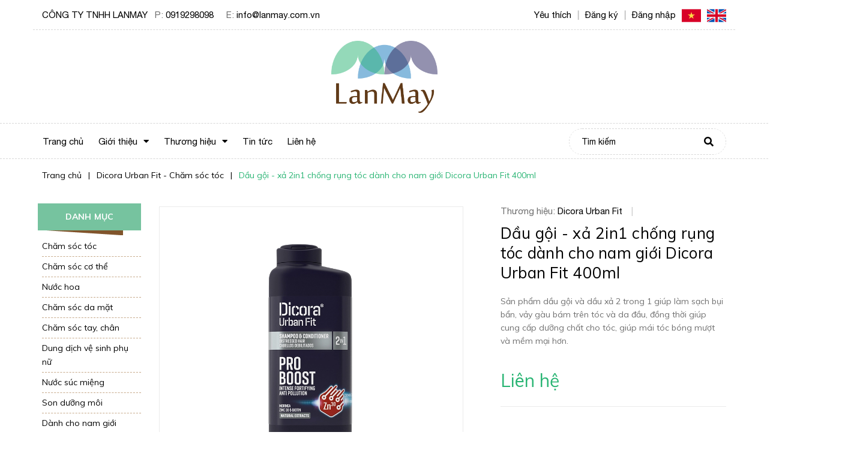

--- FILE ---
content_type: text/html; charset=utf-8
request_url: https://lanmay.com.vn/goi-xa-2in1-chong-rung-toc-danh-cho-nam-gioi-dicora-urban-fit-400ml
body_size: 23769
content:
<!DOCTYPE html>
<html lang="vi">
	<head>
		<meta charset="UTF-8" />
		<meta name="viewport" content="width=device-width, initial-scale=1, maximum-scale=1">			
		<title>
			Dầu gội - xả 2in1 chống rụng tóc dành cho nam giới Dicora Urban Fit  400ml
			
			
			 LanMay			
		</title>
		<!-- ================= Page description ================== -->
		
		<meta name="description" content="Dầu gội làm sạch tóc, củng cố nang tóc giúp tóc chắc khỏe, tránh gãy rụng. Tóc sẽ trở nên mềm mại và khỏe mạnh với công dụng 2in1: dầu gội kết hợp dầu xả. Xuất xứ: Tây Ban Nha">
		
		<!-- ================= Meta ================== -->
		<meta name="keywords" content="Dầu gội - xả 2in1 chống rụng tóc dành cho nam giới Dicora Urban Fit  400ml, Dicora Urban Fit - Chăm sóc tóc, Dành cho nam giới, Chăm sóc tóc, NUVARIA, Tây Ban Nha, LanMay, lanmay.com.vn"/>		
		<link rel="canonical" href="https://lanmay.com.vn/goi-xa-2in1-chong-rung-toc-danh-cho-nam-gioi-dicora-urban-fit-400ml"/>
		<meta name='revisit-after' content='1 days' />

		
		<meta name="robots" content="noodp,index,follow" />
		
		<!-- ================= Favicon ================== -->
		
		<link rel="icon" href="//bizweb.dktcdn.net/100/395/782/themes/784073/assets/favicon.png?1749112536537" type="image/x-icon" />
		
		<!-- ================= Google Fonts ================== -->
		
		
		
		<link href="//fonts.googleapis.com/css?family=Muli:400,600,700" rel="stylesheet" type="text/css" media="all" />
		
		
		
		
		
		<link href="//fonts.googleapis.com/css?family=Quicksand:400,700" rel="stylesheet" type="text/css" media="all" />
		
		

		<!-- Facebook Open Graph meta tags -->
		

	<meta property="og:type" content="product">
	<meta property="og:title" content="Dầu gội - xả 2in1 chống rụng tóc dành cho nam giới Dicora Urban Fit  400ml">
	
		<meta property="og:image" content="https://bizweb.dktcdn.net/thumb/grande/100/395/782/products/untitled-5.jpg?v=1710830883560">
		<meta property="og:image:secure_url" content="https://bizweb.dktcdn.net/thumb/grande/100/395/782/products/untitled-5.jpg?v=1710830883560">
	
	<meta property="og:price:amount" content="0">
	<meta property="og:price:currency" content="VND">

<meta property="og:description" content="Dầu gội làm sạch tóc, củng cố nang tóc giúp tóc chắc khỏe, tránh gãy rụng. Tóc sẽ trở nên mềm mại và khỏe mạnh với công dụng 2in1: dầu gội kết hợp dầu xả. Xuất xứ: Tây Ban Nha">
<meta property="og:url" content="https://lanmay.com.vn/goi-xa-2in1-chong-rung-toc-danh-cho-nam-gioi-dicora-urban-fit-400ml">
<meta property="og:site_name" content="LanMay">		
		
<script type="application/ld+json">
        {
        "@context": "http://schema.org",
        "@type": "BreadcrumbList",
        "itemListElement": 
        [
            {
                "@type": "ListItem",
                "position": 1,
                "item": 
                {
                  "@id": "https://lanmay.com.vn",
                  "name": "Trang chủ"
                }
            },
      
            {
                "@type": "ListItem",
                "position": 2,
                "item": 
                {
                  "@id": "https://lanmay.com.vn/goi-xa-2in1-chong-rung-toc-danh-cho-nam-gioi-dicora-urban-fit-400ml",
                  "name": "Dầu gội - xả 2in1 chống rụng tóc dành cho nam giới Dicora Urban Fit  400ml"
                }
            }
      
        
      
      
      
      
    
        ]
        }
</script>

		<!-- Plugin CSS -->
		


		<script>
			var template = 'product';
		</script>
		<link rel="stylesheet" href="https://use.fontawesome.com/releases/v5.0.13/css/all.css" integrity="sha384-DNOHZ68U8hZfKXOrtjWvjxusGo9WQnrNx2sqG0tfsghAvtVlRW3tvkXWZh58N9jp" crossorigin="anonymous">
		<link href="https://fonts.googleapis.com/css?family=Muli:400,600,700&amp;subset=vietnamese" rel="stylesheet">
		<link href="https://fonts.googleapis.com/css?family=Quicksand:400,700&amp;subset=vietnamese" rel="stylesheet">
		<!-- Plugin CSS -->			
		<link href="//bizweb.dktcdn.net/100/395/782/themes/784073/assets/plugin.scss.css?1749112536537" rel="stylesheet" type="text/css" media="all" />
		<!-- Build Main CSS -->								
		<link href="//bizweb.dktcdn.net/100/395/782/themes/784073/assets/base.scss.css?1749112536537" rel="stylesheet" type="text/css" media="all" />		
		<link href="//bizweb.dktcdn.net/100/395/782/themes/784073/assets/style.scss.css?1749112536537" rel="stylesheet" type="text/css" media="all" />		
		<link href="//bizweb.dktcdn.net/100/395/782/themes/784073/assets/module.scss.css?1749112536537" rel="stylesheet" type="text/css" media="all" />
		<link href="//bizweb.dktcdn.net/100/395/782/themes/784073/assets/responsive.scss.css?1749112536537" rel="stylesheet" type="text/css" media="all" />

		<!-- Header JS -->	
		<script src="//bizweb.dktcdn.net/100/395/782/themes/784073/assets/jquery-2.2.3.min.js?1749112536537" type="text/javascript"></script>
		<!-- Bizweb javascript customer -->
		

		<!-- Bizweb conter for header -->
		<script>
	var Bizweb = Bizweb || {};
	Bizweb.store = 'congtytnhhlanmay.mysapo.net';
	Bizweb.id = 395782;
	Bizweb.theme = {"id":784073,"name":"Junior","role":"main"};
	Bizweb.template = 'product';
	if(!Bizweb.fbEventId)  Bizweb.fbEventId = 'xxxxxxxx-xxxx-4xxx-yxxx-xxxxxxxxxxxx'.replace(/[xy]/g, function (c) {
	var r = Math.random() * 16 | 0, v = c == 'x' ? r : (r & 0x3 | 0x8);
				return v.toString(16);
			});		
</script>
<script>
	(function () {
		function asyncLoad() {
			var urls = [];
			for (var i = 0; i < urls.length; i++) {
				var s = document.createElement('script');
				s.type = 'text/javascript';
				s.async = true;
				s.src = urls[i];
				var x = document.getElementsByTagName('script')[0];
				x.parentNode.insertBefore(s, x);
			}
		};
		window.attachEvent ? window.attachEvent('onload', asyncLoad) : window.addEventListener('load', asyncLoad, false);
	})();
</script>


<script>
	window.BizwebAnalytics = window.BizwebAnalytics || {};
	window.BizwebAnalytics.meta = window.BizwebAnalytics.meta || {};
	window.BizwebAnalytics.meta.currency = 'VND';
	window.BizwebAnalytics.tracking_url = '/s';

	var meta = {};
	
	meta.product = {"id": 19844947, "vendor": "Dicora Urban Fit", "name": "Dầu gội - xả 2in1 chống rụng tóc dành cho nam giới Dicora Urban Fit  400ml",
	"type": "Dầu gội", "price": 0 };
	
	
	for (var attr in meta) {
	window.BizwebAnalytics.meta[attr] = meta[attr];
	}
</script>

	
		<script src="/dist/js/stats.min.js?v=96f2ff2"></script>
	












		<link href="//bizweb.dktcdn.net/100/395/782/themes/784073/assets/iwish.css?1749112536537" rel="stylesheet" type="text/css" media="all" />
		<script>var ProductReviewsAppUtil=ProductReviewsAppUtil || {};</script>
	</head>
	<body>
		<div class="hidden-md hidden-lg opacity_menu"></div>
		<!-- Main content -->
		<!-- Menu mobile -->
<div id="mySidenav" class="sidenav menu_mobile hidden-md hidden-lg">
	<div class="top_menu_mobile">
		<span class="close_menu">
		</span>
	</div>
	<div class="content_memu_mb">
		<div class="link_list_mobile">
			<ul class="ct-mobile hidden">
				

			</ul>
			<ul class="ct-mobile">
				
				<li class="level0 level-top parent level_ico">
					<a href="/">Trang chủ</a>
					
				</li>
				
				<li class="level0 level-top parent level_ico">
					<a href="/gioi-thieu">Giới thiệu</a>
					
					<i class="ti-plus hide_close"></i>
					<ul class="level0 sub-menu" style="display:none;">
						
						<li class="level1">
							<a href="/gioi-thieu"><span>Về chúng tôi</span></a>
							
						</li>
						
						<li class="level1">
							<a href="/he-sinh-thai-lanmay-group"><span>Hệ sinh thái LANMAY Group</span></a>
							
						</li>
						
						<li class="level1">
							<a href="/chinh-sach-hop-tac"><span>Chính sách hợp tác</span></a>
							
						</li>
						
					</ul>
					
				</li>
				
				<li class="level0 level-top parent level_ico">
					<a href="/collections/all">Thương hiệu</a>
					
					<i class="ti-plus hide_close"></i>
					<ul class="level0 sub-menu" style="display:none;">
						
						<li class="level1">
							<a href="/tap-doan-duoc-my-pham-elfa"><span>ELFA</span></a>
							
							<i class="ti-plus hide_close"></i>
							<ul class="level1 sub-menu" style="display:none;">
								
								<li class="level2">
									<a href="/gioi-thieu-ve-thuong-hieu-ag-plus"><span><span class="notranslate">Ag Plus</span></span></a>
								</li>
								
								<li class="level2">
									<a href="/gioi-thieu-ve-thuong-hieu-aloe-epil"><span><span class="notranslate">Aloe Epil</span></span></a>
								</li>
								
								<li class="level2">
									<a href="/gioi-thieu-ve-thuong-hieu-bio-formula"><span><span class="notranslate">Bio Formula</span></span></a>
								</li>
								
								<li class="level2">
									<a href="/gioi-thieu-ve-thuong-hieu-bio-nanny"><span><span class="notranslate">Bio Nanny</span></span></a>
								</li>
								
								<li class="level2">
									<a href="/gioi-thieu-ve-thuong-hieu-bio-naturell"><span><span class="notranslate">Bio Naturell</span></span></a>
								</li>
								
								<li class="level2">
									<a href="/"><span><span class="notranslate">Chistyunya</span></span></a>
								</li>
								
								<li class="level2">
									<a href="/gioi-thieu-ve-thuong-hieu-cool-men"><span><span class="notranslate">Cool Men</span></span></a>
								</li>
								
								<li class="level2">
									<a href="/gioi-thieu-ve-thuong-hieu-domashnij-doctor"><span><span class="notranslate">Domashnij Doctor</span></span></a>
								</li>
								
								<li class="level2">
									<a href="/gioi-thieu-ve-thuong-hieu-dr-sante-aqua-thermal"><span><span class="notranslate">Dr.Sante Aqua Thermal</span></span></a>
								</li>
								
								<li class="level2">
									<a href="/gioi-thieu-ve-thuong-hieu-dr-sante-argan-hair"><span><span class="notranslate">Dr.Sante Argan Hair</span></span></a>
								</li>
								
								<li class="level2">
									<a href="/gioi-thieu-ve-thuong-hieu-dr-sante-baby"><span><span class="notranslate">Dr.Sante Baby</span></span></a>
								</li>
								
								<li class="level2">
									<a href="/gioi-thieu-ve-thuong-hieu-dr-sante-body-correct"><span><span class="notranslate">Dr.Sante Body Correct</span></span></a>
								</li>
								
								<li class="level2">
									<a href="/gioi-thieu-ve-thuong-hieu-dr-sante-burdock-serrie"><span><span class="notranslate">Dr.Sante Burdock Serrie</span></span></a>
								</li>
								
								<li class="level2">
									<a href="/gioi-thieu-ve-thuong-hieu-dr-sante-cremme"><span><span class="notranslate">Dr.Sante Cremme</span></span></a>
								</li>
								
								<li class="level2">
									<a href="/gioi-thieu-ve-thuong-hieu-dr-sante-cucumber-balance-control"><span><span class="notranslate">Dr.Sante Cucumber Balance Control</span></span></a>
								</li>
								
								<li class="level2">
									<a href="/gioi-thieu-ve-thuong-hieu-dr-sante-detox-hair"><span><span class="notranslate">Dr.Sante Detox Hair</span></span></a>
								</li>
								
								<li class="level2">
									<a href="/gioi-thieu-ve-thuong-hieu-dr-sante-femme-intime"><span><span class="notranslate">Dr.Sante Femme Intime</span></span></a>
								</li>
								
								<li class="level2">
									<a href="/gioi-thieu-ve-thuong-hieu-dr-sante-gentle-silk"><span><span class="notranslate">Dr.Sante Gentle Silk</span></span></a>
								</li>
								
								<li class="level2">
									<a href="/gioi-thieu-ve-san-pham-dr-sante-hand-cream"><span><span class="notranslate">Dr.Sante Hand Cream</span></span></a>
								</li>
								
								<li class="level2">
									<a href="/gioi-thieu-ve-san-pham-dr-sante-keratin-hair"><span><span class="notranslate">Dr.Sante Keratin Hair</span></span></a>
								</li>
								
								<li class="level2">
									<a href="/gioi-thieu-ve-thuong-hieu-dr-sante-liquid-silk"><span><span class="notranslate">Dr.Sante Liquid Silk</span></span></a>
								</li>
								
								<li class="level2">
									<a href="/gioi-thieu-ve-thuong-hieu-dr-sante-macadamia-hair"><span><span class="notranslate">Dr.Sante Macadamia Hair</span></span></a>
								</li>
								
								<li class="level2">
									<a href="/gioi-thieu-ve-thuong-hieu-dr-sante-pure-code"><span><span class="notranslate">Dr.Sante Pure Code</span></span></a>
								</li>
								
								<li class="level2">
									<a href="/gioi-thieu-ve-thuong-hieu-dr-sante-simply-clean"><span><span class="notranslate">Dr.Sante Simply Clean</span></span></a>
								</li>
								
								<li class="level2">
									<a href="/gioi-thieu-ve-thuong-hieu-dr-sante-vitamin-c"><span><span class="notranslate">Dr.Sante Vitamin C</span></span></a>
								</li>
								
								<li class="level2">
									<a href="/gioi-thieu-ve-thuong-hieu-elfa-pharm-7in1"><span><span class="notranslate">Elfa Pharm 7in1</span></span></a>
								</li>
								
								<li class="level2">
									<a href="/gioi-thieu-ve-thuong-hieu-elfa-pharm-acnacid"><span><span class="notranslate">Elfa Pharm Acnacid</span></span></a>
								</li>
								
								<li class="level2">
									<a href="/gioi-thieu-ve-thuong-hieu-elfa-pharm-detox-med"><span><span class="notranslate">Elfa Pharm Detox Med</span></span></a>
								</li>
								
								<li class="level2">
									<a href="/gioi-thieu-ve-thuong-hieu-elfa-pharm-intimo-med"><span><span class="notranslate">Elfa Pharm Intimo+Med</span></span></a>
								</li>
								
								<li class="level2">
									<a href="/gioi-thieu-ve-thuong-hieu-elfa-pharm-lico-med"><span><span class="notranslate">Elfa Pharm Lico+Med</span></span></a>
								</li>
								
								<li class="level2">
									<a href="/gioi-thieu-ve-thuong-hieu-elfa-pharm-panthenol"><span><span class="notranslate">Elfa Pharm Panthenol</span></span></a>
								</li>
								
								<li class="level2">
									<a href="/gioi-thieu-ve-thuong-hieu-fresh-juice"><span><span class="notranslate">Fresh Juice</span></span></a>
								</li>
								
								<li class="level2">
									<a href="/gioi-thieu-ve-thuong-hieu-grun-tab"><span><span class="notranslate">Grun Tab</span></span></a>
								</li>
								
								<li class="level2">
									<a href="/gioi-thieu-ve-thuong-hieu-lady-caramel"><span><span class="notranslate">Lady Caramel</span></span></a>
								</li>
								
								<li class="level2">
									<a href="/gioi-thieu-ve-thuong-hieu-o-herbal"><span><span class="notranslate">Oherbal</span></span></a>
								</li>
								
								<li class="level2">
									<a href="/gioi-thieu-ve-thuong-hieu-pink-elephant"><span><span class="notranslate">Pink Elephant</span></span></a>
								</li>
								
								<li class="level2">
									<a href="/gioi-thieu-ve-thuong-hieu-salon-professional"><span><span class="notranslate">Salon Professional</span></span></a>
								</li>
								
								<li class="level2">
									<a href="/gioi-thieu-ve-thuong-hieu-salon-spa"><span><span class="notranslate">Salon Spa</span></span></a>
								</li>
								
								<li class="level2">
									<a href="/gioi-thieu-ve-thuong-hieu-zelenaya-apteka"><span><span class="notranslate">Zelenaya Apteka</span></span></a>
								</li>
								
								<li class="level2">
									<a href="/gioi-thieu-ve-thuong-hieu-zelenaya-apteka"><span><span class="notranslate">Green Pharmacy</span></span></a>
								</li>
								
							</ul>
							
						</li>
						
						<li class="level1">
							<a href="/tap-doan-greencos-natural-organic"><span>GREENCOS</span></a>
							
							<i class="ti-plus hide_close"></i>
							<ul class="level1 sub-menu" style="display:none;">
								
								<li class="level2">
									<a href="/gioi-thieu-ve-thuong-hieu-cafe-mimi"><span>Cafemimi</span></a>
								</li>
								
								<li class="level2">
									<a href="/gioi-thieu-ve-thuong-hieu-ecolatier"><span>Ecolatier</span></a>
								</li>
								
							</ul>
							
						</li>
						
						<li class="level1">
							<a href="/tap-doan-nuvari"><span>NUVARIA</span></a>
							
							<i class="ti-plus hide_close"></i>
							<ul class="level1 sub-menu" style="display:none;">
								
								<li class="level2">
									<a href="/gioi-thieu-ve-thuong-hieu-dicora-urban-fit"><span><span class="notranslate">Dicora Urban Fit</span></span></a>
								</li>
								
							</ul>
							
						</li>
						
						<li class="level1">
							<a href="/tap-doan-agrado-cosmetic"><span>AGRADO COSMETIC</span></a>
							
						</li>
						
						<li class="level1">
							<a href="/trung-tam-nghien-cuu-phat-trien-va-san-xuat-duoc-my-pham-aliance-kras"><span><span class="notranslate">ALLIANCE<span></span></a>
							
						</li>
						
						<li class="level1">
							<a href="/cong-ty-co-phan-duoc-vat-tu-y-te-hai-duong"><span>HD PHARMA</span></a>
							
							<i class="ti-plus hide_close"></i>
							<ul class="level1 sub-menu" style="display:none;">
								
								<li class="level2">
									<a href="/gioi-thieu-ve-thuong-hieu-biotopcare-green"><span><span class="notranslate">Biotopcare Green</span></span></a>
								</li>
								
								<li class="level2">
									<a href="/gioi-thieu-ve-thuong-hieu-biotopcare-formula"><span><span class="notranslate">Biotopcare Formula</span></span></a>
								</li>
								
							</ul>
							
						</li>
						
						<li class="level1">
							<a href="/kayan"><span>DISTINA</span></a>
							
							<i class="ti-plus hide_close"></i>
							<ul class="level1 sub-menu" style="display:none;">
								
								<li class="level2">
									<a href="/gioi-thieu-ve-thuong-hieu-botanic-leaf"><span><span class="notranslate">Botanic Leaf</span></span></a>
								</li>
								
								<li class="level2">
									<a href="/gioi-thieu-ve-thuong-hieu-kayan"><span><span class="notranslate">Kayan</span></span></a>
								</li>
								
							</ul>
							
						</li>
						
					</ul>
					
				</li>
				
				<li class="level0 level-top parent level_ico">
					<a href="/tin-tuc">Tin tức</a>
					
				</li>
				
				<li class="level0 level-top parent level_ico">
					<a href="/lien-he">Liên hệ</a>
					
				</li>
				
			</ul>
			<ul class="ct-mobile login_mobile">
					
					<li class="level0 level-top parent level_ico"><a href="/account/login"  title="Đăng nhập"><i class="fas fa-user"></i>Đăng nhập</a></li>
					<li class="level0 level-top parent level_ico"><a href="/account/register" title="Đăng ký"><i class="fas fa-user-plus"></i>Đăng ký</a></li>
					
					
					<li class="level0 level-top parent level_ico"><a class="iWishView" href="javascript:;" data-customer-id="0" title="Danh sách yêu thích"><i class="fas fa-heart"></i>Danh sách yêu thích</a></li>
					
				</ul>
		</div>
	</div>
</div>
<!-- End -->
<header class="header">
	<div class="gg-translate">
	<div id="google_translate_element2">

	</div> 
	<script type="text/javascript">
		function googleTranslateElementInit2() {
			new google.translate.TranslateElement({
				/*pageLanguage: 'vi',*/
				autoDisplay: false
			}, 'google_translate_element2');
		}
	</script>
	<script type="text/javascript" src="https://translate.google.com/translate_a/element.js?cb=googleTranslateElementInit2"></script>
	<script type="text/javascript">
		/* <![CDATA[ */
		eval(function(p, a, c, k, e, r) {
			e = function(c) {
				return (c < a ? '' : e(parseInt(c / a))) + ((c = c % a) > 35 ? String.fromCharCode(c + 29) : c.toString(36))
			};
			if (!''.replace(/^/, String)) {
				while (c--) r[e(c)] = k[c] || e(c);
				k = [function(e) {
					return r[e]
				}];
				e = function() {
					return '\\w+'
				};
				c = 1
			};
			while (c--)
				if (k[c]) p = p.replace(new RegExp('\\b' + e(c) + '\\b', 'g'), k[c]);
			return p
		}('6 7(a,b){n{4(2.9){3 c=2.9("o");c.p(b,f,f);a.q(c)}g{3 c=2.r();a.s(\'t\'+b,c)}}u(e){}}6 h(a){4(a.8)a=a.8;4(a==\'\')v;3 b=a.w(\'|\')[1];3 c;3 d=2.x(\'y\');z(3 i=0;i<d.5;i++)4(d[i].A==\'B-C-D\')c=d[i];4(2.j(\'k\')==E||2.j(\'k\').l.5==0||c.5==0||c.l.5==0){F(6(){h(a)},G)}g{c.8=b;7(c,\'m\');7(c,\'m\')}}', 43, 43, '||document|var|if|length|function|GTranslateFireEvent|value|createEvent||||||true|else|doGTranslate||getElementById|google_translate_element2|innerHTML|change|try|HTMLEvents|initEvent|dispatchEvent|createEventObject|fireEvent|on|catch|return|split|getElementsByTagName|select|for|className|goog|te|combo|null|setTimeout|500'.split('|'), 0, {}))
		/* ]]> */
	</script>
</div>


<style>
	.gg-translate {display:none}
	#goog-gt-tt {
		display: none !important;
	}.goog-te-banner-frame {
		display: none !important;
	}.goog-te-menu-value:hover {
		text-decoration: none !important;
	}body {
		top: 0 !important;
	}#google_translate_element2 {
		display: none!important;
	}
</style>

<div class="container">
	<div class="row">
		<div class="topbar">
			<div class="col-lg-7 col-md-7 col-sm-5">
				<div class="topbar_left">
					<ul>
						<li>
							<span class="welcome_text">CÔNG TY TNHH LANMAY</span>
						</li>
						<li class="hidden-xs hidden-sm">
							
							<span class="text_1">P:</span> <a class="hai01" href="tel:0919298098">0919298098</a>
							
						</li>
						<li class="hidden-xs hidden-sm">
							
							<span class="text_1">E:</span> <a class="hai01" href="tel:info@lanmay.com.vn">info@lanmay.com.vn</a>
							
						</li>
					</ul>
				</div>    
			</div>
			<div class="col-lg-5 col-md-5 col-sm-7 d-list col-xs-12 a-right topbar_right">
				<div class="list-inline f-right">
					<ul class="ul-account">
						
						<li class="hidden-xs">
							<a class="iWishView" href="javascript:;" title="Danh sách yêu thích" data-customer-id="0">
								Yêu thích
							</a>
						</li>
						
						<li class="line_ hidden-xs">|</li>
												
						<li class="hidden-xs">
							<a href="/account/register" title="Đăng ký" class="account_a a_db">
								<span>Đăng ký</span>
							</a>
						</li>
						<li class="line_ hidden-xs">|</li>
						<li class="hidden-xs">
							<a href="/account/login" title="Đăng nhập" class="account_a a_db">
								<span>Đăng nhập</span>
							</a>
						</li>
						
						
						<li class="vn">
							<a href="#" onclick="doGTranslate('vi|vi');return false;" title="Vietnamese" class="gflag nturl" style="background-position:-200px -400px;">
								<img src="//bizweb.dktcdn.net/100/395/782/themes/784073/assets/vietnam.png?1749112536537" alt="Vietnamese">
							</a>
						</li>
						
						<li class="en">
							<!-- GTranslate: https://gtranslate.io/ -->
							<a href="#" onclick="doGTranslate('vi|en');return false;" title="English" class="gflag nturl" style="background-position:-0px -0px;">
								<img src="//bizweb.dktcdn.net/100/395/782/themes/784073/assets/united-kingdom.png?1749112536537" alt="English">
							</a>
						</li>
						
					</ul>
				</div>

			</div>
		</div>
	</div>
</div>
	<div class="mid-header wid_100">
		<div class="container">
			<div class="row">
				<div class="content_header">
					<div class="header-main">

						<div class="col-lg-12 col-md-12">
							<div class="logo flex_155">
								
								<a href="/" class="logo-wrapper ">					
									<img src="//bizweb.dktcdn.net/100/395/782/themes/784073/assets/logo.png?1749112536537" alt="logo ">					
								</a>
								
							</div>
						</div>
						
					</div>

				</div>
			</div>
		</div>
	</div>
	<div class="menu_search_mobi hidden-md hidden-lg">
		<div class="menu-bar-h nav-mobile-button hidden-md hidden-lg">
			<i class="fas fa-bars"></i> Danh mục
		</div>
		<div class="search_mobile showsearchfromtop hidden-md hidden-lg">
			<div class="search_button_mobile">
				<button class="btn icon-fallback-text">
					<span class="fas fa-search" ></span> 
				</button>
			</div>
		</div>
		<div class="searchboxlager hidden-lg">
			<div class="searchfromtop">
				<form action="/search" method="get" autocomplete="off">
					<input type="text" class="form-control" maxlength="70" name="query" id="search" placeholder="Nhập từ khóa tìm kiếm và ấn enter ...">                           
				</form>
			</div>
		</div>
	</div>
	<div class="wrap_main hidden-xs hidden-sm">
	<div class="container">
		<div class="row">
			<div class="col-lg-9 col-md-9 col-sm-12 col-xs-12">
				<div class="bg-header-nav hidden-xs hidden-sm">
					<div>
						<div class= "row row-noGutter-2">
							<nav class="header-nav">

								

								<ul class="item_big">
									
									

									
									
									
									

													
									<li class="nav-item ">				
										<a class="a-img" href="/">
											<span>Trang chủ</span>
											<span class="label_">
												
												<i class="label "></i>
												
											</span>
										</a>
									</li>
									
									
									

									
									
									
									

									

									<li class="nav-item ">
										<a class="a-img" href="/gioi-thieu">
											<span>Giới thiệu</span><i class="fa fa-caret-down"></i>
											<span class="label_">
												
												<i class="label "></i>
												
											</span>
										</a>
													


										<ul class="item_small hidden-sm hidden-xs">
											
											<li>
												<a href="/gioi-thieu" title="">Về chúng tôi </a>
												
											</li>
											
											<li>
												<a href="/he-sinh-thai-lanmay-group" title="">Hệ sinh thái LANMAY Group </a>
												
											</li>
											
											<li>
												<a href="/chinh-sach-hop-tac" title="">Chính sách hợp tác </a>
												
											</li>
											
										</ul>
										
									</li>

									
									
									

									
									
									
									

									

									<li class="nav-item ">
										<a class="a-img" href="/collections/all">
											<span>Thương hiệu</span><i class="fa fa-caret-down"></i>
											<span class="label_">
												
											</span>
										</a>
										
										
										<div class="mega-content">
	<ul class="level0">
		
		
		<li class="level1 parent item fix-navs">
			<a class="hmega" href="/tap-doan-duoc-my-pham-elfa" title='ELFA'>ELFA <i class="fa fa-angle-down hidden-lg hidden-md" data-toggle="dropdown"></i></a>
			<ul class="level1">
				
				<li class="level2">
					<a href="/gioi-thieu-ve-thuong-hieu-ag-plus" title='<span class="notranslate">Ag Plus</span>'><span class="notranslate">Ag Plus</span></a>
				</li>
				
				<li class="level2">
					<a href="/gioi-thieu-ve-thuong-hieu-aloe-epil" title='<span class="notranslate">Aloe Epil</span>'><span class="notranslate">Aloe Epil</span></a>
				</li>
				
				<li class="level2">
					<a href="/gioi-thieu-ve-thuong-hieu-bio-formula" title='<span class="notranslate">Bio Formula</span>'><span class="notranslate">Bio Formula</span></a>
				</li>
				
				<li class="level2">
					<a href="/gioi-thieu-ve-thuong-hieu-bio-nanny" title='<span class="notranslate">Bio Nanny</span>'><span class="notranslate">Bio Nanny</span></a>
				</li>
				
				<li class="level2">
					<a href="/gioi-thieu-ve-thuong-hieu-bio-naturell" title='<span class="notranslate">Bio Naturell</span>'><span class="notranslate">Bio Naturell</span></a>
				</li>
				
				<li class="level2">
					<a href="/" title='<span class="notranslate">Chistyunya</span>'><span class="notranslate">Chistyunya</span></a>
				</li>
				
				<li class="level2">
					<a href="/gioi-thieu-ve-thuong-hieu-cool-men" title='<span class="notranslate">Cool Men</span>'><span class="notranslate">Cool Men</span></a>
				</li>
				
				<li class="level2">
					<a href="/gioi-thieu-ve-thuong-hieu-domashnij-doctor" title='<span class="notranslate">Domashnij Doctor</span>'><span class="notranslate">Domashnij Doctor</span></a>
				</li>
				
				<li class="level2">
					<a href="/gioi-thieu-ve-thuong-hieu-dr-sante-aqua-thermal" title='<span class="notranslate">Dr.Sante Aqua Thermal</span>'><span class="notranslate">Dr.Sante Aqua Thermal</span></a>
				</li>
				
				<li class="level2">
					<a href="/gioi-thieu-ve-thuong-hieu-dr-sante-argan-hair" title='<span class="notranslate">Dr.Sante Argan Hair</span>'><span class="notranslate">Dr.Sante Argan Hair</span></a>
				</li>
				
				<li class="level2">
					<a href="/gioi-thieu-ve-thuong-hieu-dr-sante-baby" title='<span class="notranslate">Dr.Sante Baby</span>'><span class="notranslate">Dr.Sante Baby</span></a>
				</li>
				
				<li class="level2">
					<a href="/gioi-thieu-ve-thuong-hieu-dr-sante-body-correct" title='<span class="notranslate">Dr.Sante Body Correct</span>'><span class="notranslate">Dr.Sante Body Correct</span></a>
				</li>
				
				<li class="level2">
					<a href="/gioi-thieu-ve-thuong-hieu-dr-sante-burdock-serrie" title='<span class="notranslate">Dr.Sante Burdock Serrie</span>'><span class="notranslate">Dr.Sante Burdock Serrie</span></a>
				</li>
				
				<li class="level2">
					<a href="/gioi-thieu-ve-thuong-hieu-dr-sante-cremme" title='<span class="notranslate">Dr.Sante Cremme</span>'><span class="notranslate">Dr.Sante Cremme</span></a>
				</li>
				
				<li class="level2">
					<a href="/gioi-thieu-ve-thuong-hieu-dr-sante-cucumber-balance-control" title='<span class="notranslate">Dr.Sante Cucumber Balance Control</span>'><span class="notranslate">Dr.Sante Cucumber Balance Control</span></a>
				</li>
				
				<li class="level2">
					<a href="/gioi-thieu-ve-thuong-hieu-dr-sante-detox-hair" title='<span class="notranslate">Dr.Sante Detox Hair</span>'><span class="notranslate">Dr.Sante Detox Hair</span></a>
				</li>
				
				<li class="level2">
					<a href="/gioi-thieu-ve-thuong-hieu-dr-sante-femme-intime" title='<span class="notranslate">Dr.Sante Femme Intime</span>'><span class="notranslate">Dr.Sante Femme Intime</span></a>
				</li>
				
				<li class="level2">
					<a href="/gioi-thieu-ve-thuong-hieu-dr-sante-gentle-silk" title='<span class="notranslate">Dr.Sante Gentle Silk</span>'><span class="notranslate">Dr.Sante Gentle Silk</span></a>
				</li>
				
				<li class="level2">
					<a href="/gioi-thieu-ve-san-pham-dr-sante-hand-cream" title='<span class="notranslate">Dr.Sante Hand Cream</span>'><span class="notranslate">Dr.Sante Hand Cream</span></a>
				</li>
				
				<li class="level2">
					<a href="/gioi-thieu-ve-san-pham-dr-sante-keratin-hair" title='<span class="notranslate">Dr.Sante Keratin Hair</span>'><span class="notranslate">Dr.Sante Keratin Hair</span></a>
				</li>
				
				<li class="level2">
					<a href="/gioi-thieu-ve-thuong-hieu-dr-sante-liquid-silk" title='<span class="notranslate">Dr.Sante Liquid Silk</span>'><span class="notranslate">Dr.Sante Liquid Silk</span></a>
				</li>
				
				<li class="level2">
					<a href="/gioi-thieu-ve-thuong-hieu-dr-sante-macadamia-hair" title='<span class="notranslate">Dr.Sante Macadamia Hair</span>'><span class="notranslate">Dr.Sante Macadamia Hair</span></a>
				</li>
				
				<li class="level2">
					<a href="/gioi-thieu-ve-thuong-hieu-dr-sante-pure-code" title='<span class="notranslate">Dr.Sante Pure Code</span>'><span class="notranslate">Dr.Sante Pure Code</span></a>
				</li>
				
				<li class="level2">
					<a href="/gioi-thieu-ve-thuong-hieu-dr-sante-simply-clean" title='<span class="notranslate">Dr.Sante Simply Clean</span>'><span class="notranslate">Dr.Sante Simply Clean</span></a>
				</li>
				
				<li class="level2">
					<a href="/gioi-thieu-ve-thuong-hieu-dr-sante-vitamin-c" title='<span class="notranslate">Dr.Sante Vitamin C</span>'><span class="notranslate">Dr.Sante Vitamin C</span></a>
				</li>
				
				<li class="level2">
					<a href="/gioi-thieu-ve-thuong-hieu-elfa-pharm-7in1" title='<span class="notranslate">Elfa Pharm 7in1</span>'><span class="notranslate">Elfa Pharm 7in1</span></a>
				</li>
				
				<li class="level2">
					<a href="/gioi-thieu-ve-thuong-hieu-elfa-pharm-acnacid" title='<span class="notranslate">Elfa Pharm Acnacid</span>'><span class="notranslate">Elfa Pharm Acnacid</span></a>
				</li>
				
				<li class="level2">
					<a href="/gioi-thieu-ve-thuong-hieu-elfa-pharm-detox-med" title='<span class="notranslate">Elfa Pharm Detox Med</span>'><span class="notranslate">Elfa Pharm Detox Med</span></a>
				</li>
				
				<li class="level2">
					<a href="/gioi-thieu-ve-thuong-hieu-elfa-pharm-intimo-med" title='<span class="notranslate">Elfa Pharm Intimo+Med</span>'><span class="notranslate">Elfa Pharm Intimo+Med</span></a>
				</li>
				
				<li class="level2">
					<a href="/gioi-thieu-ve-thuong-hieu-elfa-pharm-lico-med" title='<span class="notranslate">Elfa Pharm Lico+Med</span>'><span class="notranslate">Elfa Pharm Lico+Med</span></a>
				</li>
				
				<li class="level2">
					<a href="/gioi-thieu-ve-thuong-hieu-elfa-pharm-panthenol" title='<span class="notranslate">Elfa Pharm Panthenol</span>'><span class="notranslate">Elfa Pharm Panthenol</span></a>
				</li>
				
				<li class="level2">
					<a href="/gioi-thieu-ve-thuong-hieu-fresh-juice" title='<span class="notranslate">Fresh Juice</span>'><span class="notranslate">Fresh Juice</span></a>
				</li>
				
				<li class="level2">
					<a href="/gioi-thieu-ve-thuong-hieu-grun-tab" title='<span class="notranslate">Grun Tab</span>'><span class="notranslate">Grun Tab</span></a>
				</li>
				
				<li class="level2">
					<a href="/gioi-thieu-ve-thuong-hieu-lady-caramel" title='<span class="notranslate">Lady Caramel</span>'><span class="notranslate">Lady Caramel</span></a>
				</li>
				
				<li class="level2">
					<a href="/gioi-thieu-ve-thuong-hieu-o-herbal" title='<span class="notranslate">Oherbal</span>'><span class="notranslate">Oherbal</span></a>
				</li>
				
				<li class="level2">
					<a href="/gioi-thieu-ve-thuong-hieu-pink-elephant" title='<span class="notranslate">Pink Elephant</span>'><span class="notranslate">Pink Elephant</span></a>
				</li>
				
				<li class="level2">
					<a href="/gioi-thieu-ve-thuong-hieu-salon-professional" title='<span class="notranslate">Salon Professional</span>'><span class="notranslate">Salon Professional</span></a>
				</li>
				
				<li class="level2">
					<a href="/gioi-thieu-ve-thuong-hieu-salon-spa" title='<span class="notranslate">Salon Spa</span>'><span class="notranslate">Salon Spa</span></a>
				</li>
				
				<li class="level2">
					<a href="/gioi-thieu-ve-thuong-hieu-zelenaya-apteka" title='<span class="notranslate">Zelenaya Apteka</span>'><span class="notranslate">Zelenaya Apteka</span></a>
				</li>
				
				<li class="level2">
					<a href="/gioi-thieu-ve-thuong-hieu-zelenaya-apteka" title='<span class="notranslate">Green Pharmacy</span>'><span class="notranslate">Green Pharmacy</span></a>
				</li>
				
			</ul>
		</li>
		
		
		
		<li class="level1 parent item fix-navs">
			<a class="hmega" href="/tap-doan-greencos-natural-organic" title='GREENCOS'>GREENCOS <i class="fa fa-angle-down hidden-lg hidden-md" data-toggle="dropdown"></i></a>
			<ul class="level1">
				
				<li class="level2">
					<a href="/gioi-thieu-ve-thuong-hieu-cafe-mimi" title='Cafemimi'>Cafemimi</a>
				</li>
				
				<li class="level2">
					<a href="/gioi-thieu-ve-thuong-hieu-ecolatier" title='Ecolatier'>Ecolatier</a>
				</li>
				
			</ul>
		</li>
		
		
		
		<li class="level1 parent item fix-navs">
			<a class="hmega" href="/tap-doan-nuvari" title='NUVARIA'>NUVARIA <i class="fa fa-angle-down hidden-lg hidden-md" data-toggle="dropdown"></i></a>
			<ul class="level1">
				
				<li class="level2">
					<a href="/gioi-thieu-ve-thuong-hieu-dicora-urban-fit" title='<span class="notranslate">Dicora Urban Fit</span>'><span class="notranslate">Dicora Urban Fit</span></a>
				</li>
				
			</ul>
		</li>
		
		
		
		<li class="level1 item">
			<a class="hmega" href="/tap-doan-agrado-cosmetic" title='AGRADO COSMETIC'>AGRADO COSMETIC</a>
		</li>
		
		
		
		<li class="level1 item">
			<a class="hmega" href="/trung-tam-nghien-cuu-phat-trien-va-san-xuat-duoc-my-pham-aliance-kras" title='<span class="notranslate">ALLIANCE<span>'><span class="notranslate">ALLIANCE<span></a>
		</li>
		
		
		
		<li class="level1 parent item fix-navs">
			<a class="hmega" href="/cong-ty-co-phan-duoc-vat-tu-y-te-hai-duong" title='HD PHARMA'>HD PHARMA <i class="fa fa-angle-down hidden-lg hidden-md" data-toggle="dropdown"></i></a>
			<ul class="level1">
				
				<li class="level2">
					<a href="/gioi-thieu-ve-thuong-hieu-biotopcare-green" title='<span class="notranslate">Biotopcare Green</span>'><span class="notranslate">Biotopcare Green</span></a>
				</li>
				
				<li class="level2">
					<a href="/gioi-thieu-ve-thuong-hieu-biotopcare-formula" title='<span class="notranslate">Biotopcare Formula</span>'><span class="notranslate">Biotopcare Formula</span></a>
				</li>
				
			</ul>
		</li>
		
		
		
		<li class="level1 parent item fix-navs">
			<a class="hmega" href="/kayan" title='DISTINA'>DISTINA <i class="fa fa-angle-down hidden-lg hidden-md" data-toggle="dropdown"></i></a>
			<ul class="level1">
				
				<li class="level2">
					<a href="/gioi-thieu-ve-thuong-hieu-botanic-leaf" title='<span class="notranslate">Botanic Leaf</span>'><span class="notranslate">Botanic Leaf</span></a>
				</li>
				
				<li class="level2">
					<a href="/gioi-thieu-ve-thuong-hieu-kayan" title='<span class="notranslate">Kayan</span>'><span class="notranslate">Kayan</span></a>
				</li>
				
			</ul>
		</li>
		
		
	</ul>
</div>
										
									</li>

									
									
									

									
									
									
									

													
									<li class="nav-item ">				
										<a class="a-img" href="/tin-tuc">
											<span>Tin tức</span>
											<span class="label_">
												
											</span>
										</a>
									</li>
									
									
									

									
									
									
									

													
									<li class="nav-item ">				
										<a class="a-img" href="/lien-he">
											<span>Liên hệ</span>
											<span class="label_">
												
												<i class="label "></i>
												
											</span>
										</a>
									</li>
									
									
								</ul>
							</nav>
						</div>
					</div>
				</div>
			</div>
			<div class="col-lg-3 col-md-3 col-sm-12 col-xs-12">
				
<div class="header_search header_searchs hidden-sm hidden-xs">
	
	<form action="/search" method="get" class="input-group search-bar" role="search">
		<input type="hidden" name="type" value="product">
		<input type="search" name="query" value="" placeholder="Tìm kiếm" class="input-group-field st-default-search-input search-text">
		<span class="input-group-btn">
			<button class="btn icon-fallback-text">
				<span class="fas fa-search" ></span> 
			</button>
		</span>
	</form>
</div>
			</div>
		</div>
	</div>
</div>
</header>
<div id="menu-overlay" class=""></div>

		







<div class="breadcrumb_nobackground margin-bottom-40">
	<section class="bread-crumb">
	<span class="crumb-border"></span>
	<div class="container">
		<div class="row">
			<div class="col-xs-12 a-left">
				<ul class="breadcrumb">					
					<li class="home">
						<a  href="/" ><span >Trang chủ</span></a>						
						<span class="mr_lr">&nbsp;|&nbsp;</span>
					</li>
					
					
					<li>
						<a class="changeurl"  href="/dicora-urban-fit-cham-soc-toc"><span >Dicora Urban Fit - Chăm sóc tóc</span></a>						
						<span class="mr_lr">&nbsp;|&nbsp;</span>
					</li>
					
					<li><strong><span>Dầu gội - xả 2in1 chống rụng tóc dành cho nam giới Dicora Urban Fit  400ml</span></strong></li>
					
				</ul>
			</div>
		</div>
	</div>
</section>    
</div>
<div class="container">
	<div class="row">
		<div class="col-xs-12 col-sm-12 col-md-10 col-lg-10 col-md-push-2 col-md-push-2">
			<section class="product margin-top-5 f-left w_100" itemscope itemtype="https://schema.org/Product">	
				<meta itemprop="url" content="//lanmay.com.vn/goi-xa-2in1-chong-rung-toc-danh-cho-nam-gioi-dicora-urban-fit-400ml">
				<meta itemprop="name" content="Dầu gội - xả 2in1 chống rụng tóc dành cho nam giới Dicora Urban Fit  400ml">
				<meta itemprop="image" content="//bizweb.dktcdn.net/thumb/grande/100/395/782/products/untitled-5.jpg?v=1710830883560">

				<div class="">
					<div class="row">
						<div class="details-product">
							<div class="product-detail-left product-images col-xs-12 col-sm-6 col-md-7 col-lg-7">
								<div class="col_large_fix1img large-image">
									
									<a  href="//bizweb.dktcdn.net/thumb/1024x1024/100/395/782/products/untitled-5.jpg?v=1710830883560" data-rel="prettyPhoto[product-gallery]"  class="checkurl">
										
										<img class="checkurl img-responsive" id="img_01" src="//bizweb.dktcdn.net/thumb/1024x1024/100/395/782/products/untitled-5.jpg?v=1710830883560" alt="Dầu gội - xả 2in1 chống rụng tóc dành cho nam giới Dicora Urban Fit  400ml">
									</a>
									
									<div class="hidden">
										
									</div>
								</div>
								<div class="col_thumbs_disable hidden-xs hidden-sm hidden-md hidden-lg">
									<div id="gallery_01">
										<ul class="slides">
											
											
											 
											
											<li class="item">
												
												<a class="dp-flex" href="javascript:void(0)" data-zoom-image="https://bizweb.dktcdn.net/100/395/782/products/untitled-5.jpg?v=1710830883560">
													<img class="img_02 img-responsive" data-src="//bizweb.dktcdn.net/thumb/grande/100/395/782/products/untitled-5.jpg?v=1710830883560"  src="//bizweb.dktcdn.net/thumb/compact/100/395/782/products/untitled-5.jpg?v=1710830883560" alt="Dầu gội - xả 2in1 chống rụng tóc dành cho nam giới Dicora Urban Fit  400ml" />
												</a>
												
											</li>
											
											
										</ul>
									</div>
								</div>
								
							</div>
							<div class="col-xs-12 col-sm-6 col-md-5 col-lg-5 details-pro">
								<div class="f-left w_100" itemprop="offers" itemscope itemtype="https://schema.org/Offer">
									<div class="group-status">
										<span class="first_status">Thương hiệu: <span class="status_name notranslate">Dicora Urban Fit</span></span>
										<span class="line_tt">|</span>
										<span class="reviews_details_product first_status">
											<div class="bizweb-product-reviews-badge" data-id="19844947"></div>
										</span>
										
									</div>
									<h1 class="title-product">Dầu gội - xả 2in1 chống rụng tóc dành cho nam giới Dicora Urban Fit  400ml</h1>
														
									<div class="product-summary product_description margin-bottom-0">
										<div class="rte description  rte-summary">
											
											<p>Sản phẩm dầu gội và dầu xả 2 trong 1 giúp làm sạch bụi bẩn, vảy gàu bám trên tóc và da đầu, đồng thời giúp cung cấp dưỡng chất cho tóc, giúp mái tóc bóng mượt và mềm mại hơn.</p>
											
										</div>
									</div>
									
									<div class="price-box">
										
										<div class="special-price"><span class="price product-price">Liên hệ </span> </div> <!-- Hết hàng -->
										
									</div>
								</div>

								<div class="form-product col-sm-12">
									<form enctype="multipart/form-data" id="add-to-cart-form" action="/cart/add" method="post" class="form-inline margin-bottom-0">
										
										<div class="box-variant clearfix ">
											
											<input type="hidden" name="variantId" value="50229892" />
											
										</div>
										<div class="form-group form_button_details">

											<div class="form_product_content hidden">
												
												<div class="w_100 f-left margin-top-10">
													
													
													<div class="iwi">
														<a title="Yêu thích" class=" iWishAdd iwishAddWrapper" href="javascript:;" data-customer-id="0" data-product="19844947" data-variant="50229892"><i class="far fa-heart"></i>Thêm vào yêu thích</a>
														<a title="Bỏ yêu thích" class=" iWishAdded iwishAddWrapper iWishHidden" href="javascript:;" data-customer-id="0" data-product="19844947" data-variant="50229892"><i class="fas fa-heart"></i>Bỏ yêu thích</a>
													</div>
													
												</div>
												<div class="call_phone_buy f-left w_100">
													<div>
														<span>Liên hệ: <a href="tel:0919298098">
															0919298098
															</a> để được tư vấn trực tiếp!</span>
													</div>
												</div>
											</div>
										</div>
									</form>
									
								</div>
							</div>
						</div>
					</div>
				</div>
				<div class="border_product"></div>
				<div class="">
					<div class="row">
						
						<div class="col-lg-12 col-md-12 col-sm-12 col-xs-12">
							<div class="body_recent_base">
	<div class="module-header">
		<div class="title_module_main title_product_base">
			<h2>
				<span>Vừa xem</span>
			</h2>
		</div>
	</div>
	<div class="module-content">
		<div class="recent_items recenten_module_width">
			<div id="recent-content" class="mt-owl not-aweowl owl-theme owl-carousel owl-recents">
			</div>
		</div>
	</div>
</div>
<script>
	window.onload = function(e){ 
		setTimeout(function(e){
			if ($('#recent-content')[0].childElementCount > 0){
				$('#recent-content').owlCarousel({
					loop: false,
					margin: 20,
					responsiveClass: true,
					dots: false,
					nav: true,
					responsive: {
						0: { items: 2 },
						543: { items: 2 },
						768: { items: 3 },
						992: { items: 4 },
						1200: { items: 6 }
					}
				});
			} else {
			}
		}, 2000);
	}
</script>				
						</div>
						
						<div class="tab_h">
							
							<div class="col-xs-12 col-lg-12 col-sm-12 col-md-12">
								<!-- Nav tabs -->
								<div class="product-tab e-tabs">
									<ul class="tabs tabs-title clearfix">	
										
										<li class="tab-link" data-tab="tab-1">
											<h3><span>Mô tả sản phẩm</span></h3>
										</li>																	
										
										
										
									</ul>																									

									
									<div id="tab-1" class="tab-content">
										<div class="rte">
											
											<p><strong>Công dụng:</strong> Sản phẩm dầu gội và dầu xả 2 trong 1 giúp làm sạch bụi bẩn, vảy gàu bám trên tóc và da đầu, đồng thời giúp cung cấp dưỡng chất cho tóc, giúp mái tóc bóng mượt và mềm mại hơn.</p>
<p><strong>Hướng dẫn sử dụng:</strong> Làm ướt tóc, lấy một lượng gội xả vừa đủ thoa lên tóc, massage nhẹ nhàng để tạo bọt, sau đó gội sạch lại với nước.</p>
<p><strong>Thành phần: </strong>Xem trực tiếp trên bao bì sản phẩm</p>
<p><strong>Thể tích thực:</strong> 400ml</p>
<p><strong>Bảo quản: </strong>Để nơi khô mát (tốt nhất dưới 25 độ C)</p>
<p><strong>Ngày SX, Lô SX và HSD:</strong> Xem trực tiếp trên bao bì sản phẩm.</p>
<p><strong>Số Công bố SP:</strong> 120090/20/CBMP-QLD</p>
<p><strong>Sản xuất tại:</strong> Nuvaria Global, S.L. Pol. Ind. Comte de Sert. c/Industria, 8-10, 08755 Castellbisbal, Barcelona, Spain</p>
<p><strong>Xuất xứ:</strong> Tây Ban Nha</p>
<p><strong>Nhà nhập khẩu:</strong> Công ty TNHH LANMAY</p>
											
										</div>
									</div>	
									
									
									
								</div>
							</div>
							
						</div>
						
						
						
											
						
						<div class="col-lg-12 related-product margin-bottom-60">
							<div class="section_prd_feature body_recent_base">
								<div class="module-header">
									<div class="heading title_product_base">
										<h2>
											<a href="/dicora-urban-fit-cham-soc-toc" title="Cùng thương hiệu">Cùng thương hiệu</a>
										</h2>
									</div>
								</div>
								<div class="module-content products product_related products-view-grid-bb owl-carousel owl-theme products-view-grid not-dot2" data-dot= "false" data-nav= "false" data-lg-items="5" data-md-items="4" data-sm-items="3" data-xs-items="2" data-margin="20">
									
									
									<div class="item saler_item">
										<div class="owl_item_product product-col-1">
											




 












		   
		   
		   







<div class="product-box-h product-base">
	<div class="product-thumbnail">
		<a class="image_link display_flex" href="/dau-goi-danh-cho-toc-hu-ton-dicora-urban-fit-400ml" title="Dầu gội dành cho tóc hư tổn chiết xuất tinh dầu Macadamia 400ml">
			<img src="//bizweb.dktcdn.net/100/395/782/themes/784073/assets/rolling.svg?1749112536537"  data-lazyload="//bizweb.dktcdn.net/thumb/large/100/395/782/products/untitled-1.jpg?v=1710830744877" alt="Dầu gội dành cho tóc hư tổn chiết xuất tinh dầu Macadamia 400ml">
		</a>
		<div class="product-action clearfix hidden-xs">
			<form action="/cart/add" method="post" class="variants form-nut-grid" data-id="product-actions-19844955" enctype="multipart/form-data">
				<div class="group_action">
					
					
					
					
					<a title="Xem nhanh" href="/dau-goi-danh-cho-toc-hu-ton-dicora-urban-fit-400ml" data-handle="dau-goi-danh-cho-toc-hu-ton-dicora-urban-fit-400ml" class="xem_nhanh btn-circle btn_view btn right-to quick-view hidden-xs hidden-sm hidden-md">
						<i class="fa fa-search-plus" aria-hidden="true"></i>
					</a>
					

				</div>
			</form>
		</div>
	</div>
	<div class="product-info a-left">
		<h3 class="product-name"><a href="/dau-goi-danh-cho-toc-hu-ton-dicora-urban-fit-400ml" title="Dầu gội dành cho tóc hư tổn chiết xuất tinh dầu Macadamia 400ml">Dầu gội dành cho tóc hư tổn chiết xuất tinh dầu Macadamia 400ml</a></h3>
		
		<div class="product-hideoff">
			<div class="product-hide">
				
				<div class="price-box clearfix">
					<div class="special-price clearfix">
						<span class="price product-price">Liên hệ</span>
					</div>
				</div>
				
			</div>

		</div>
		
	</div>
</div>
										</div>
									</div>
									
									
									
									<div class="item saler_item">
										<div class="owl_item_product product-col-1">
											




 












		   
		   
		   







<div class="product-box-h product-base">
	<div class="product-thumbnail">
		<a class="image_link display_flex" href="/dau-xa-danh-cho-toc-hu-ton-dicora-urban-fit-400ml" title="Dầu xả dành cho tóc hư tổn chiết xuất tinh dầu Macadamia 400ml">
			<img src="//bizweb.dktcdn.net/100/395/782/themes/784073/assets/rolling.svg?1749112536537"  data-lazyload="//bizweb.dktcdn.net/thumb/large/100/395/782/products/untitled-2.jpg?v=1710830759393" alt="Dầu xả dành cho tóc hư tổn chiết xuất tinh dầu Macadamia 400ml">
		</a>
		<div class="product-action clearfix hidden-xs">
			<form action="/cart/add" method="post" class="variants form-nut-grid" data-id="product-actions-19844954" enctype="multipart/form-data">
				<div class="group_action">
					
					
					
					
					<a title="Xem nhanh" href="/dau-xa-danh-cho-toc-hu-ton-dicora-urban-fit-400ml" data-handle="dau-xa-danh-cho-toc-hu-ton-dicora-urban-fit-400ml" class="xem_nhanh btn-circle btn_view btn right-to quick-view hidden-xs hidden-sm hidden-md">
						<i class="fa fa-search-plus" aria-hidden="true"></i>
					</a>
					

				</div>
			</form>
		</div>
	</div>
	<div class="product-info a-left">
		<h3 class="product-name"><a href="/dau-xa-danh-cho-toc-hu-ton-dicora-urban-fit-400ml" title="Dầu xả dành cho tóc hư tổn chiết xuất tinh dầu Macadamia 400ml">Dầu xả dành cho tóc hư tổn chiết xuất tinh dầu Macadamia 400ml</a></h3>
		
		<div class="product-hideoff">
			<div class="product-hide">
				
				<div class="price-box clearfix">
					<div class="special-price clearfix">
						<span class="price product-price">Liên hệ</span>
					</div>
				</div>
				
			</div>

		</div>
		
	</div>
</div>
										</div>
									</div>
									
									
									
									
									
									<div class="item saler_item">
										<div class="owl_item_product product-col-1">
											




 












		   
		   
		   







<div class="product-box-h product-base">
	<div class="product-thumbnail">
		<a class="image_link display_flex" href="/goi-xa-2in1-chong-gau-danh-cho-nam-gioi-dicora-urban-fit-400ml" title="Dầu gội - xả 2in1 chống gàu dành cho nam giới Dicora Urban Fit  400ml">
			<img src="//bizweb.dktcdn.net/100/395/782/themes/784073/assets/rolling.svg?1749112536537"  data-lazyload="//bizweb.dktcdn.net/thumb/large/100/395/782/products/untitled-4.jpg?v=1710830892887" alt="Dầu gội - xả 2in1 chống gàu dành cho nam giới Dicora Urban Fit  400ml">
		</a>
		<div class="product-action clearfix hidden-xs">
			<form action="/cart/add" method="post" class="variants form-nut-grid" data-id="product-actions-19844946" enctype="multipart/form-data">
				<div class="group_action">
					
					
					
					
					<a title="Xem nhanh" href="/goi-xa-2in1-chong-gau-danh-cho-nam-gioi-dicora-urban-fit-400ml" data-handle="goi-xa-2in1-chong-gau-danh-cho-nam-gioi-dicora-urban-fit-400ml" class="xem_nhanh btn-circle btn_view btn right-to quick-view hidden-xs hidden-sm hidden-md">
						<i class="fa fa-search-plus" aria-hidden="true"></i>
					</a>
					

				</div>
			</form>
		</div>
	</div>
	<div class="product-info a-left">
		<h3 class="product-name"><a href="/goi-xa-2in1-chong-gau-danh-cho-nam-gioi-dicora-urban-fit-400ml" title="Dầu gội - xả 2in1 chống gàu dành cho nam giới Dicora Urban Fit  400ml">Dầu gội - xả 2in1 chống gàu dành cho nam giới Dicora Urban Fit  400ml</a></h3>
		
		<div class="product-hideoff">
			<div class="product-hide">
				
				<div class="price-box clearfix">
					<div class="special-price clearfix">
						<span class="price product-price">Liên hệ</span>
					</div>
				</div>
				
			</div>

		</div>
		
	</div>
</div>
										</div>
									</div>
									
									
									
									<div class="item saler_item">
										<div class="owl_item_product product-col-1">
											




 












		   
		   
		   







<div class="product-box-h product-base">
	<div class="product-thumbnail">
		<a class="image_link display_flex" href="/dau-goi-danh-cho-moi-loai-toc-chiet-xuat-trai-bo-400ml" title="Dầu gội dành cho mọi loại tóc chiết xuất trái bơ 400ml">
			<img src="//bizweb.dktcdn.net/100/395/782/themes/784073/assets/rolling.svg?1749112536537"  data-lazyload="//bizweb.dktcdn.net/thumb/large/100/395/782/products/untitled-8.jpg?v=1710830924087" alt="Dầu gội dành cho mọi loại tóc chiết xuất trái bơ 400ml">
		</a>
		<div class="product-action clearfix hidden-xs">
			<form action="/cart/add" method="post" class="variants form-nut-grid" data-id="product-actions-19844942" enctype="multipart/form-data">
				<div class="group_action">
					
					
					
					
					<a title="Xem nhanh" href="/dau-goi-danh-cho-moi-loai-toc-chiet-xuat-trai-bo-400ml" data-handle="dau-goi-danh-cho-moi-loai-toc-chiet-xuat-trai-bo-400ml" class="xem_nhanh btn-circle btn_view btn right-to quick-view hidden-xs hidden-sm hidden-md">
						<i class="fa fa-search-plus" aria-hidden="true"></i>
					</a>
					

				</div>
			</form>
		</div>
	</div>
	<div class="product-info a-left">
		<h3 class="product-name"><a href="/dau-goi-danh-cho-moi-loai-toc-chiet-xuat-trai-bo-400ml" title="Dầu gội dành cho mọi loại tóc chiết xuất trái bơ 400ml">Dầu gội dành cho mọi loại tóc chiết xuất trái bơ 400ml</a></h3>
		
		<div class="product-hideoff">
			<div class="product-hide">
				
				<div class="price-box clearfix">
					<div class="special-price clearfix">
						<span class="price product-price">Liên hệ</span>
					</div>
				</div>
				
			</div>

		</div>
		
	</div>
</div>
										</div>
									</div>
									
									
									
									<div class="item saler_item">
										<div class="owl_item_product product-col-1">
											




 












		   
		   
		   







<div class="product-box-h product-base">
	<div class="product-thumbnail">
		<a class="image_link display_flex" href="/dau-xa-danh-cho-moi-loai-toc-chiet-xuat-trai-bo-400ml" title="Dầu xả dành cho mọi loại tóc chiết xuất trái bơ 400ml">
			<img src="//bizweb.dktcdn.net/100/395/782/themes/784073/assets/rolling.svg?1749112536537"  data-lazyload="//bizweb.dktcdn.net/thumb/large/100/395/782/products/untitled-3.jpg?v=1710830932690" alt="Dầu xả dành cho mọi loại tóc chiết xuất trái bơ 400ml">
		</a>
		<div class="product-action clearfix hidden-xs">
			<form action="/cart/add" method="post" class="variants form-nut-grid" data-id="product-actions-19844941" enctype="multipart/form-data">
				<div class="group_action">
					
					
					
					
					<a title="Xem nhanh" href="/dau-xa-danh-cho-moi-loai-toc-chiet-xuat-trai-bo-400ml" data-handle="dau-xa-danh-cho-moi-loai-toc-chiet-xuat-trai-bo-400ml" class="xem_nhanh btn-circle btn_view btn right-to quick-view hidden-xs hidden-sm hidden-md">
						<i class="fa fa-search-plus" aria-hidden="true"></i>
					</a>
					

				</div>
			</form>
		</div>
	</div>
	<div class="product-info a-left">
		<h3 class="product-name"><a href="/dau-xa-danh-cho-moi-loai-toc-chiet-xuat-trai-bo-400ml" title="Dầu xả dành cho mọi loại tóc chiết xuất trái bơ 400ml">Dầu xả dành cho mọi loại tóc chiết xuất trái bơ 400ml</a></h3>
		
		<div class="product-hideoff">
			<div class="product-hide">
				
				<div class="price-box clearfix">
					<div class="special-price clearfix">
						<span class="price product-price">Liên hệ</span>
					</div>
				</div>
				
			</div>

		</div>
		
	</div>
</div>
										</div>
									</div>
									
									
									
									<div class="item saler_item">
										<div class="owl_item_product product-col-1">
											




 












		   
		   
		   







<div class="product-box-h product-base">
	<div class="product-thumbnail">
		<a class="image_link display_flex" href="/dau-goi-danh-cho-toc-xoan-chiet-xuat-tinh-dau-jojoba-400ml" title="Dầu gội dành cho tóc xoăn chiết xuất tinh dầu Jojoba 400ml">
			<img src="//bizweb.dktcdn.net/100/395/782/themes/784073/assets/rolling.svg?1749112536537"  data-lazyload="//bizweb.dktcdn.net/thumb/large/100/395/782/products/untitled-7.jpg?v=1710830942847" alt="Dầu gội dành cho tóc xoăn chiết xuất tinh dầu Jojoba 400ml">
		</a>
		<div class="product-action clearfix hidden-xs">
			<form action="/cart/add" method="post" class="variants form-nut-grid" data-id="product-actions-19844940" enctype="multipart/form-data">
				<div class="group_action">
					
					
					
					
					<a title="Xem nhanh" href="/dau-goi-danh-cho-toc-xoan-chiet-xuat-tinh-dau-jojoba-400ml" data-handle="dau-goi-danh-cho-toc-xoan-chiet-xuat-tinh-dau-jojoba-400ml" class="xem_nhanh btn-circle btn_view btn right-to quick-view hidden-xs hidden-sm hidden-md">
						<i class="fa fa-search-plus" aria-hidden="true"></i>
					</a>
					

				</div>
			</form>
		</div>
	</div>
	<div class="product-info a-left">
		<h3 class="product-name"><a href="/dau-goi-danh-cho-toc-xoan-chiet-xuat-tinh-dau-jojoba-400ml" title="Dầu gội dành cho tóc xoăn chiết xuất tinh dầu Jojoba 400ml">Dầu gội dành cho tóc xoăn chiết xuất tinh dầu Jojoba 400ml</a></h3>
		
		<div class="product-hideoff">
			<div class="product-hide">
				
				<div class="price-box clearfix">
					<div class="special-price clearfix">
						<span class="price product-price">Liên hệ</span>
					</div>
				</div>
				
			</div>

		</div>
		
	</div>
</div>
										</div>
									</div>
									
									
									
									<div class="item saler_item">
										<div class="owl_item_product product-col-1">
											




 












		   
		   
		   







<div class="product-box-h product-base">
	<div class="product-thumbnail">
		<a class="image_link display_flex" href="/dau-xa-danh-cho-toc-xoan-chiet-xuat-tinh-dau-jojoba-400ml" title="Dầu xả dành cho tóc xoăn chiết xuất tinh dầu Jojoba 400ml">
			<img src="//bizweb.dktcdn.net/100/395/782/themes/784073/assets/rolling.svg?1749112536537"  data-lazyload="//bizweb.dktcdn.net/thumb/large/100/395/782/products/untitled-10.jpg?v=1710830949893" alt="Dầu xả dành cho tóc xoăn chiết xuất tinh dầu Jojoba 400ml">
		</a>
		<div class="product-action clearfix hidden-xs">
			<form action="/cart/add" method="post" class="variants form-nut-grid" data-id="product-actions-19844939" enctype="multipart/form-data">
				<div class="group_action">
					
					
					
					
					<a title="Xem nhanh" href="/dau-xa-danh-cho-toc-xoan-chiet-xuat-tinh-dau-jojoba-400ml" data-handle="dau-xa-danh-cho-toc-xoan-chiet-xuat-tinh-dau-jojoba-400ml" class="xem_nhanh btn-circle btn_view btn right-to quick-view hidden-xs hidden-sm hidden-md">
						<i class="fa fa-search-plus" aria-hidden="true"></i>
					</a>
					

				</div>
			</form>
		</div>
	</div>
	<div class="product-info a-left">
		<h3 class="product-name"><a href="/dau-xa-danh-cho-toc-xoan-chiet-xuat-tinh-dau-jojoba-400ml" title="Dầu xả dành cho tóc xoăn chiết xuất tinh dầu Jojoba 400ml">Dầu xả dành cho tóc xoăn chiết xuất tinh dầu Jojoba 400ml</a></h3>
		
		<div class="product-hideoff">
			<div class="product-hide">
				
				<div class="price-box clearfix">
					<div class="special-price clearfix">
						<span class="price product-price">Liên hệ</span>
					</div>
				</div>
				
			</div>

		</div>
		
	</div>
</div>
										</div>
									</div>
									
									
								</div>
							</div>
						</div>
							
					</div>
				</div>
			</section>
		</div>
		<div class="col-xs-12 col-sm-12 col-md-2 col-lg-2 col-md-pull-10 col-md-pull-10">
				
<aside class="aside-item sidebar-category collection-category dmsp">
	<div class="aside-title aside_title_dmsp">
		<h2 class="title-head margin-top-0 margin-bottom-10">
			Danh mục
		</h2>
	</div>
	<div class="aside-content">
		<nav class="nav-category navbar-toggleable-md">
			<ul class="nav navbar-pills">
				
				
				
				<li class="nav-item lv1">
					<a class="nav-link" href="/cham-soc-toc">Chăm sóc tóc</a>
				</li>
				
				
				
				<li class="nav-item lv1">
					<a class="nav-link" href="/cham-soc-co-the">Chăm sóc cơ thể</a>
				</li>
				
				
				
				<li class="nav-item lv1">
					<a class="nav-link" href="/nuoc-hoa">Nước hoa</a>
				</li>
				
				
				
				<li class="nav-item lv1">
					<a class="nav-link" href="/cham-soc-da-mat">Chăm sóc da mặt</a>
				</li>
				
				
				
				<li class="nav-item lv1">
					<a class="nav-link" href="/cham-soc-tay-chan">Chăm sóc tay, chân</a>
				</li>
				
				
				
				<li class="nav-item lv1">
					<a class="nav-link" href="/dung-dich-ve-sinh-phu-nu">Dung dịch vệ sinh phụ nữ</a>
				</li>
				
				
				
				<li class="nav-item lv1">
					<a class="nav-link" href="/nuoc-suc-mieng">Nước súc miệng</a>
				</li>
				
				
				
				<li class="nav-item lv1">
					<a class="nav-link" href="/son-duong-moi">Son dưỡng môi</a>
				</li>
				
				
				
				<li class="nav-item lv1">
					<a class="nav-link" href="/https-lanmay-com-vn-danh-cho-nam-gioi-biotopcare">Dành cho nam giới</a>
				</li>
				
				
				
				<li class="nav-item lv1">
					<a class="nav-link" href="/danh-cho-tre-em">Dành cho trẻ em</a>
				</li>
				
				
				
				<li class="nav-item lv1">
					<a class="nav-link" href="/ve-sinh-bat-dia">Vệ sinh bát đĩa</a>
				</li>
				
				
				
				<li class="nav-item lv1">
					<a class="nav-link" href="/ve-sinh-nha-cua">Vệ sinh nhà cửa</a>
				</li>
				
				
				
				<li class="nav-item lv1">
					<a class="nav-link" href="/nuoc-giat-xa-vai">Nước giặt - xả vải</a>
				</li>
				
				
				

			</ul>
		</nav>
	</div>
</aside>


	
<aside class="aside-item sidebar-category collection-category dmsp">
	<div class="aside-title aside_title_dmsp">
		<h2 class="title-head margin-top-0 margin-bottom-10">
			<span class="notranslate">Brands</span>
		</h2>
	</div>
	<div class="aside-content">
		<nav class="nav-category navbar-toggleable-md">
			<ul class="nav navbar-pills">
				
				
				
				<li class="nav-item lv1">
					<a href="/tap-doan-duoc-my-pham-elfa" class="nav-link">ELFA</a>
					<i class="fas fa-angle-right fa"></i>
					<ul class="dropdown-menu">
								
						
						<li class="nav-item lv2">
							<a class="nav-link" href="/gioi-thieu-ve-thuong-hieu-ag-plus"><span class="notranslate">Ag Plus</span></a>
						</li>
						
								
						
						<li class="nav-item lv2">
							<a class="nav-link" href="/gioi-thieu-ve-thuong-hieu-aloe-epil"><span class="notranslate">Aloe Epil</span></a>
						</li>
						
								
						
						<li class="nav-item lv2">
							<a class="nav-link" href="/gioi-thieu-ve-thuong-hieu-bio-formula"><span class="notranslate">Bio Formula</span></a>
						</li>
						
								
						
						<li class="nav-item lv2">
							<a class="nav-link" href="/gioi-thieu-ve-thuong-hieu-bio-nanny"><span class="notranslate">Bio Nanny</span></a>
						</li>
						
								
						
						<li class="nav-item lv2">
							<a class="nav-link" href="/gioi-thieu-ve-thuong-hieu-bio-naturell"><span class="notranslate">Bio Naturell</span></a>
						</li>
						
								
						
						<li class="nav-item lv2">
							<a class="nav-link" href="/"><span class="notranslate">Chistyunya</span></a>
						</li>
						
								
						
						<li class="nav-item lv2">
							<a class="nav-link" href="/gioi-thieu-ve-thuong-hieu-cool-men"><span class="notranslate">Cool Men</span></a>
						</li>
						
								
						
						<li class="nav-item lv2">
							<a class="nav-link" href="/gioi-thieu-ve-thuong-hieu-domashnij-doctor"><span class="notranslate">Domashnij Doctor</span></a>
						</li>
						
								
						
						<li class="nav-item lv2">
							<a class="nav-link" href="/gioi-thieu-ve-thuong-hieu-dr-sante-aqua-thermal"><span class="notranslate">Dr.Sante Aqua Thermal</span></a>
						</li>
						
								
						
						<li class="nav-item lv2">
							<a class="nav-link" href="/gioi-thieu-ve-thuong-hieu-dr-sante-argan-hair"><span class="notranslate">Dr.Sante Argan Hair</span></a>
						</li>
						
								
						
						<li class="nav-item lv2">
							<a class="nav-link" href="/gioi-thieu-ve-thuong-hieu-dr-sante-baby"><span class="notranslate">Dr.Sante Baby</span></a>
						</li>
						
								
						
						<li class="nav-item lv2">
							<a class="nav-link" href="/gioi-thieu-ve-thuong-hieu-dr-sante-body-correct"><span class="notranslate">Dr.Sante Body Correct</span></a>
						</li>
						
								
						
						<li class="nav-item lv2">
							<a class="nav-link" href="/gioi-thieu-ve-thuong-hieu-dr-sante-burdock-serrie"><span class="notranslate">Dr.Sante Burdock Serrie</span></a>
						</li>
						
								
						
						<li class="nav-item lv2">
							<a class="nav-link" href="/gioi-thieu-ve-thuong-hieu-dr-sante-cremme"><span class="notranslate">Dr.Sante Cremme</span></a>
						</li>
						
								
						
						<li class="nav-item lv2">
							<a class="nav-link" href="/gioi-thieu-ve-thuong-hieu-dr-sante-cucumber-balance-control"><span class="notranslate">Dr.Sante Cucumber Balance Control</span></a>
						</li>
						
								
						
						<li class="nav-item lv2">
							<a class="nav-link" href="/gioi-thieu-ve-thuong-hieu-dr-sante-detox-hair"><span class="notranslate">Dr.Sante Detox Hair</span></a>
						</li>
						
								
						
						<li class="nav-item lv2">
							<a class="nav-link" href="/gioi-thieu-ve-thuong-hieu-dr-sante-femme-intime"><span class="notranslate">Dr.Sante Femme Intime</span></a>
						</li>
						
								
						
						<li class="nav-item lv2">
							<a class="nav-link" href="/gioi-thieu-ve-thuong-hieu-dr-sante-gentle-silk"><span class="notranslate">Dr.Sante Gentle Silk</span></a>
						</li>
						
								
						
						<li class="nav-item lv2">
							<a class="nav-link" href="/gioi-thieu-ve-san-pham-dr-sante-hand-cream"><span class="notranslate">Dr.Sante Hand Cream</span></a>
						</li>
						
								
						
						<li class="nav-item lv2">
							<a class="nav-link" href="/gioi-thieu-ve-san-pham-dr-sante-keratin-hair"><span class="notranslate">Dr.Sante Keratin Hair</span></a>
						</li>
						
								
						
						<li class="nav-item lv2">
							<a class="nav-link" href="/gioi-thieu-ve-thuong-hieu-dr-sante-liquid-silk"><span class="notranslate">Dr.Sante Liquid Silk</span></a>
						</li>
						
								
						
						<li class="nav-item lv2">
							<a class="nav-link" href="/gioi-thieu-ve-thuong-hieu-dr-sante-macadamia-hair"><span class="notranslate">Dr.Sante Macadamia Hair</span></a>
						</li>
						
								
						
						<li class="nav-item lv2">
							<a class="nav-link" href="/gioi-thieu-ve-thuong-hieu-dr-sante-pure-code"><span class="notranslate">Dr.Sante Pure Code</span></a>
						</li>
						
								
						
						<li class="nav-item lv2">
							<a class="nav-link" href="/gioi-thieu-ve-thuong-hieu-dr-sante-simply-clean"><span class="notranslate">Dr.Sante Simply Clean</span></a>
						</li>
						
								
						
						<li class="nav-item lv2">
							<a class="nav-link" href="/gioi-thieu-ve-thuong-hieu-dr-sante-vitamin-c"><span class="notranslate">Dr.Sante Vitamin C</span></a>
						</li>
						
								
						
						<li class="nav-item lv2">
							<a class="nav-link" href="/gioi-thieu-ve-thuong-hieu-elfa-pharm-7in1"><span class="notranslate">Elfa Pharm 7in1</span></a>
						</li>
						
								
						
						<li class="nav-item lv2">
							<a class="nav-link" href="/gioi-thieu-ve-thuong-hieu-elfa-pharm-acnacid"><span class="notranslate">Elfa Pharm Acnacid</span></a>
						</li>
						
								
						
						<li class="nav-item lv2">
							<a class="nav-link" href="/gioi-thieu-ve-thuong-hieu-elfa-pharm-detox-med"><span class="notranslate">Elfa Pharm Detox Med</span></a>
						</li>
						
								
						
						<li class="nav-item lv2">
							<a class="nav-link" href="/gioi-thieu-ve-thuong-hieu-elfa-pharm-intimo-med"><span class="notranslate">Elfa Pharm Intimo+Med</span></a>
						</li>
						
								
						
						<li class="nav-item lv2">
							<a class="nav-link" href="/gioi-thieu-ve-thuong-hieu-elfa-pharm-lico-med"><span class="notranslate">Elfa Pharm Lico+Med</span></a>
						</li>
						
								
						
						<li class="nav-item lv2">
							<a class="nav-link" href="/gioi-thieu-ve-thuong-hieu-elfa-pharm-panthenol"><span class="notranslate">Elfa Pharm Panthenol</span></a>
						</li>
						
								
						
						<li class="nav-item lv2">
							<a class="nav-link" href="/gioi-thieu-ve-thuong-hieu-fresh-juice"><span class="notranslate">Fresh Juice</span></a>
						</li>
						
								
						
						<li class="nav-item lv2">
							<a class="nav-link" href="/gioi-thieu-ve-thuong-hieu-grun-tab"><span class="notranslate">Grun Tab</span></a>
						</li>
						
								
						
						<li class="nav-item lv2">
							<a class="nav-link" href="/gioi-thieu-ve-thuong-hieu-lady-caramel"><span class="notranslate">Lady Caramel</span></a>
						</li>
						
								
						
						<li class="nav-item lv2">
							<a class="nav-link" href="/gioi-thieu-ve-thuong-hieu-o-herbal"><span class="notranslate">Oherbal</span></a>
						</li>
						
								
						
						<li class="nav-item lv2">
							<a class="nav-link" href="/gioi-thieu-ve-thuong-hieu-pink-elephant"><span class="notranslate">Pink Elephant</span></a>
						</li>
						
								
						
						<li class="nav-item lv2">
							<a class="nav-link" href="/gioi-thieu-ve-thuong-hieu-salon-professional"><span class="notranslate">Salon Professional</span></a>
						</li>
						
								
						
						<li class="nav-item lv2">
							<a class="nav-link" href="/gioi-thieu-ve-thuong-hieu-salon-spa"><span class="notranslate">Salon Spa</span></a>
						</li>
						
								
						
						<li class="nav-item lv2">
							<a class="nav-link" href="/gioi-thieu-ve-thuong-hieu-zelenaya-apteka"><span class="notranslate">Zelenaya Apteka</span></a>
						</li>
						
								
						
						<li class="nav-item lv2">
							<a class="nav-link" href="/gioi-thieu-ve-thuong-hieu-zelenaya-apteka"><span class="notranslate">Green Pharmacy</span></a>
						</li>
						
						

					</ul>
				</li>
				
				
				
				<li class="nav-item lv1">
					<a href="/tap-doan-greencos-natural-organic" class="nav-link">GREENCOS</a>
					<i class="fas fa-angle-right fa"></i>
					<ul class="dropdown-menu">
								
						
						<li class="nav-item lv2">
							<a class="nav-link" href="/gioi-thieu-ve-thuong-hieu-cafe-mimi">Cafemimi</a>
						</li>
						
								
						
						<li class="nav-item lv2">
							<a class="nav-link" href="/gioi-thieu-ve-thuong-hieu-ecolatier">Ecolatier</a>
						</li>
						
						

					</ul>
				</li>
				
				
				
				<li class="nav-item lv1">
					<a href="/tap-doan-nuvari" class="nav-link">NUVARIA</a>
					<i class="fas fa-angle-right fa"></i>
					<ul class="dropdown-menu">
								
						
						<li class="nav-item lv2">
							<a class="nav-link" href="/gioi-thieu-ve-thuong-hieu-dicora-urban-fit"><span class="notranslate">Dicora Urban Fit</span></a>
						</li>
						
						

					</ul>
				</li>
				
				
				
				<li class="nav-item lv1">
					<a class="nav-link" href="/tap-doan-agrado-cosmetic">AGRADO COSMETIC</a>
				</li>
				
				
				
				<li class="nav-item lv1">
					<a class="nav-link" href="/trung-tam-nghien-cuu-phat-trien-va-san-xuat-duoc-my-pham-aliance-kras"><span class="notranslate">ALLIANCE<span></a>
				</li>
				
				
				
				<li class="nav-item lv1">
					<a href="/cong-ty-co-phan-duoc-vat-tu-y-te-hai-duong" class="nav-link">HD PHARMA</a>
					<i class="fas fa-angle-right fa"></i>
					<ul class="dropdown-menu">
								
						
						<li class="nav-item lv2">
							<a class="nav-link" href="/gioi-thieu-ve-thuong-hieu-biotopcare-green"><span class="notranslate">Biotopcare Green</span></a>
						</li>
						
								
						
						<li class="nav-item lv2">
							<a class="nav-link" href="/gioi-thieu-ve-thuong-hieu-biotopcare-formula"><span class="notranslate">Biotopcare Formula</span></a>
						</li>
						
						

					</ul>
				</li>
				
				
				
				<li class="nav-item lv1">
					<a href="/kayan" class="nav-link">DISTINA</a>
					<i class="fas fa-angle-right fa"></i>
					<ul class="dropdown-menu">
								
						
						<li class="nav-item lv2">
							<a class="nav-link" href="/gioi-thieu-ve-thuong-hieu-botanic-leaf"><span class="notranslate">Botanic Leaf</span></a>
						</li>
						
								
						
						<li class="nav-item lv2">
							<a class="nav-link" href="/gioi-thieu-ve-thuong-hieu-kayan"><span class="notranslate">Kayan</span></a>
						</li>
						
						

					</ul>
				</li>
				
				
				

			</ul>
		</nav>
	</div>
</aside>
	
		</div>
	</div>
</div>

<script> 

	var ww = $(window).width();
	var getLimit = 8;

	function validate(evt) {
		var theEvent = evt || window.event;
		var key = theEvent.keyCode || theEvent.which;
		key = String.fromCharCode( key );
		var regex = /[0-9]|\./;
		if( !regex.test(key) ) {
			theEvent.returnValue = false;
			if(theEvent.preventDefault) theEvent.preventDefault();
		}
	}

	var selectCallback = function(variant, selector) {


		if (variant) {
			$('.iwishAddWrapper').attr('data-variant',variant.id);
			var form = jQuery('#' + selector.domIdPrefix).closest('form');

			for (var i=0,length=variant.options.length; i<length; i++) {

				var radioButton = form.find('.swatch[data-option-index="' + i + '"] :radio[value="' + variant.options[i] +'"]');
				if (radioButton.size()) {
					radioButton.get(0).checked = true;
				}
			}
		}
		var addToCart = jQuery('.form-product .btn-cart'),
			form = jQuery('.form-product .form_product_content'),
			form2 = jQuery('.soluong'),
			productPrice = jQuery('.details-pro .special-price .product-price'),
			qty = jQuery('.group-status .first_status .availabel'),
			sale = jQuery('.details-pro .old-price .product-price-old'),
			comparePrice = jQuery('.details-pro .old-price .product-price-old');

		if (variant && variant.available) {
			if(variant.inventory_management == "bizweb" || variant.inventory_management == "sapo"){
				if (variant.inventory_quantity != 0) {
					qty.html('Còn hàng');
				} else if (variant.inventory_quantity == ''){
					qty.html('Hết hàng');
				}
			} else {
				qty.html('Còn hàng');
			} 
			addToCart.html('<span class="btn-image"><i class="fa fa-shopping-bag"></i></span><span class="btn-content">Thêm vào giỏ hàng</span>').removeAttr('disabled');
			if(variant.price == 0){
				productPrice.html('Liên hệ');	
				comparePrice.hide();
				form.addClass('hidden');
				sale.removeClass('sale');

				if(variant.inventory_management == "bizweb" || variant.inventory_management == "sapo"){
					if (variant.inventory_quantity != 0) {
						qty.html('Còn hàng');
					} else if (variant.inventory_quantity == ''){
						qty.html('Hết hàng');
					}
				} else {
					qty.html('Còn hàng');
				}
			}else{
				form.removeClass('hidden');
				productPrice.html(Bizweb.formatMoney(variant.price, "{{amount_no_decimals_with_comma_separator}}₫"));
													 // Also update and show the product's compare price if necessary
													 if ( variant.compare_at_price > variant.price ) {
								  comparePrice.html(Bizweb.formatMoney(variant.compare_at_price, "{{amount_no_decimals_with_comma_separator}}₫")).show();
								  sale.addClass('sale');
				if(variant.inventory_management == "bizweb" || variant.inventory_management == "sapo"){
					if (variant.inventory_quantity != 0) {
						qty.html('Còn hàng');
						form2.removeClass('hidden');
					} else if (variant.inventory_quantity == ''){
						qty.html('Còn hàng');
						form2.removeClass('hidden');
					}
				} else {
					qty.html('Còn hàng');
					form2.removeClass('hidden');
				}
			} else {
				comparePrice.hide();  
				sale.removeClass('sale');
				if(variant.inventory_management == "bizweb" || variant.inventory_management == "sapo"){
					if (variant.inventory_quantity != 0) {
						qty.html('Còn hàng');
						form2.removeClass('hidden');
					} else if (variant.inventory_quantity == ''){
						qty.html('Hết hàng');
					}
				} else {
					qty.html('Còn hàng');
					form2.removeClass('hidden');
				}
			}       										
		}

	} else {

		addToCart.text('Hết hàng').attr('disabled', 'disabled');
		qty.html('Hết hàng');
		form.removeClass('hidden');
		if(variant){
			if(variant.price != 0){
				form.removeClass('hidden');
				addToCart.addClass('hidden');
				productPrice.html(Bizweb.formatMoney(variant.price, "{{amount_no_decimals_with_comma_separator}}₫"));
													 // Also update and show the product's compare price if necessary
													 if ( variant.compare_at_price > variant.price ) {
								  form.addClass('hidden');
				comparePrice.html(Bizweb.formatMoney(variant.compare_at_price, "{{amount_no_decimals_with_comma_separator}}₫")).show();
													 sale.addClass('sale');
								  addToCart.text('Hết hàng').attr('disabled', 'disabled').removeClass('hidden');
				if(variant.inventory_management == "bizweb" || variant.inventory_management == "sapo"){
					if (variant.inventory_quantity != 0) {
						qty.html('Còn hàng');
					} else if (variant.inventory_quantity == ''){
						form2.addClass('hidden');
						form.removeClass('hidden');
						qty.html('Hết hàng');
						addToCart.removeClass('hidden');
					}
				} else {
					qty.html('Còn hàng');
				}
			} else {
				comparePrice.hide();   
				sale.removeClass('sale');
				form.addClass('hidden');
				addToCart.text('Hết hàng').attr('disabled', 'disabled').removeClass('hidden');
				if(variant.inventory_management == "bizweb" || variant.inventory_management == "sapo"){
					if (variant.inventory_quantity != 0) {
						qty.html('Còn hàng');
					} else if (variant.inventory_quantity == ''){
						form2.addClass('hidden');
						form.removeClass('hidden');
						qty.html('Hết hàng');
						addToCart.removeClass('hidden');
					}
				} else {
					qty.html('Còn hàng');
				}
			}     
		}else{
			productPrice.html('Liên hệ');	
			comparePrice.hide();
			form.addClass('hidden');	
			sale.removeClass('sale');
			addToCart.addClass('hidden');
		}
	}else{
		productPrice.html('Liên hệ');	
		comparePrice.hide();
		form.addClass('hidden');	
		sale.removeClass('sale');
		addToCart.addClass('hidden');
	}
	}
	/*begin variant image*/
	if (variant && variant.image) {  
		var originalImage = jQuery(".large-image img"); 
		var newImage = variant.image;
		var element = originalImage[0];
		Bizweb.Image.switchImage(newImage, element, function (newImageSizedSrc, newImage, element) {
			jQuery(element).parents('a').attr('data-href', newImageSizedSrc);
			jQuery(element).attr('src', newImageSizedSrc);
			if (ww >= 1200){
				
				$("#img_01").data('zoom-image', newImageSizedSrc).elevateZoom({
					responsive: true,
					gallery:'gallery_01',
					cursor: 'pointer',
					galleryActiveClass: "active"
				});
				$("#img_01").bind("click", function(e) {
					var ez = $('#img_02').data('elevateZoom');
				});
				
			}
		});

		setTimeout(function(){
			$('.checkurl').attr('href',$(this).attr('src'));
			if (ww >= 1200){
				
				$('.zoomContainer').remove();
				$("#img_01").elevateZoom({
					gallery:'gallery_01', 
					zoomWindowWidth:420,
					zoomWindowHeight:500,
					zoomWindowOffetx: 10,
					easing : true,
					scrollZoom : false,
					cursor: 'pointer', 
					galleryActiveClass: 'active', 
					imageCrossfade: true
				});
				
			}
		},200);

	} 
	};
	jQuery(function($) {
		

		// Add label if only one product option and it isn't 'Title'. Could be 'Size'.
		

											 // Hide selectors if we only have 1 variant and its title contains 'Default'.
											 
											 $('.selector-wrapper').hide();
		 
		$('.selector-wrapper').css({
			'text-align':'left',
			'margin-bottom':'15px'
		});
	});

	jQuery('.swatch :radio').change(function() {
		var optionIndex = jQuery(this).closest('.swatch').attr('data-option-index');
		var optionValue = jQuery(this).val();
		jQuery(this)
			.closest('form')
			.find('.single-option-selector')
			.eq(optionIndex)
			.val(optionValue)
			.trigger('change');
	});
	if (ww >= 1200){
		
		$(document).ready(function() {
			if($(window).width()>1200){
				$('#img_01').elevateZoom({
					gallery:'gallery_01', 
					zoomWindowWidth:420,
					zoomWindowHeight:500,
					zoomWindowOffetx: 10,
					easing : true,
					scrollZoom : true,
					cursor: 'pointer', 
					galleryActiveClass: 'active', 
					imageCrossfade: true
				});
			}
		});
		
	}
	$(".dp-flex img").click(function(e){
		e.preventDefault();
		var hr = $(this).attr('data-src');
		$('#img_01').attr('src',hr);
		$('.pict').attr('src',hr);
		$('.large_image_url').attr('href',hr);
		$('#img_01').attr('data-zoom-image',hr);
	});

	function scrollToxxPrd() {
		$('html, body').animate({ scrollTop: $('.product-tab.e-tabs').offset().top }, 'slow');
		$('.product-tab .tab-link').removeClass('current');
		$('.product-tab .tab-link[data-tab=tab-1]').addClass('current');
		$('.product-tab .tab-content').removeClass('current');
		$('.product-tab .tab-content#tab-1').addClass('current');

		return false;
	}

	/*For recent product*/
	var alias = 'goi-xa-2in1-chong-rung-toc-danh-cho-nam-gioi-dicora-urban-fit-400ml';
	/*end*/
	if (ww >= 1200){
		
		$(document).ready(function() {
			$('#img_01').elevateZoom({
				gallery:'gallery_01', 
				zoomWindowWidth:420, 
				zoomWindowHeight:500,
				zoomWindowOffetx: 10,
				easing : true,
				scrollZoom : true,
				cursor: 'pointer', 
				galleryActiveClass: 'active', 
				imageCrossfade: true

			});
		});
		
	}
	$('#gallery_00 img, .swatch-element label').click(function(e){

		$('.checkurl').attr('href',$(this).attr('src'));
		if (ww >= 1200){
			
			setTimeout(function(){
				$('.zoomContainer').remove();				
				$('#zoom_01').elevateZoom({
					gallery:'gallery_01', 
					zoomWindowWidth:420,
					zoomWindowHeight:500,
					zoomWindowOffetx: 10,
					easing : true,
					scrollZoom : true,
					cursor: 'pointer', 
					galleryActiveClass: 'active', 
					imageCrossfade: true
				});
			},300);
			
		}
	});

</script>

<script>

	$(document).ready(function () {
		var wDW = $(window).width();

		if(wDW >= 992){
			$('#gallery_01').flexslider({
				animation: "slide",
				direction: "vertical",
				controlNav: false,
				prevText: "",
				nextText: "",
				animationLoop: false,
				slideshow: false,
				loop:false,
			});

		}else {

			$("#gallery_02").owlCarousel({

				navigation : true,
				nav: true,
				navigationPage: false,
				navigationText : false,
				slideSpeed : 1000,
				pagination : true,
				dots: false,
				margin: 10,
				autoHeight:true,
				autoplay:false,
				autoplayTimeout:false,
				autoplayHoverPause:true,
				loop: false,
				responsive: {
					0: {
						items: 3
					},
					543: {
						items: 3
					},
					768: {
						items: 3
					},
					991: {
						items: 3
					},
					992: {
						items: 3
					}
				}
			});


			/*** xử lý active thumb -- ko variant ***/
			var thumbLargeimg = $('.details-product .large-image a').attr('href').split('?')[0];
			var thumMedium = $('#gallery_02 .owl-item .item a').find('img').attr('src');
			var url = [];

			$('#gallery_02 .owl-item .item').each(function(){
				var srcImg = '';
				$(this).find('a img').each(function(){
					var current = $(this);
					if(current.children().size() > 0) {return true;}
					srcImg += $(this).attr('src');
				});
				url.push(srcImg);
				var srcimage = $(this).find('a img').attr('src').split('?')[0];
				if (srcimage == thumbLargeimg) {
					$(this).find('a').addClass('active');
				} else {
					$(this).find('a').removeClass('active');
				}

			});
			$('#gallery_02 img, .swatch-element label').click(function(e){
				e.preventDefault();
				$('.large-image .checkurl img').attr('src',$(this).attr('data-img'));
			})
		}

	});




</script>

		<link href="//bizweb.dktcdn.net/100/395/782/themes/784073/assets/bpr-products-module.css?1749112536537" rel="stylesheet" type="text/css" media="all" />
<div class="bizweb-product-reviews-module"></div> 
		
		
		
		




















<footer class="footer">
	
	
	<div class="container">
	<div class="row">
		<div class="col-lg-8 col-md-8 col-sm-8 col-xs-12">

			<div class="social-info">
				<h2>
					Liên hệ <span class="blue-span">với chúng tôi</span>
				</h2>
				<div class="contact-us-form top50">
					<form method="post" action="/postcontact" id="contact" accept-charset="UTF-8"><input name="FormType" type="hidden" value="contact"/><input name="utf8" type="hidden" value="true"/><input type="hidden" id="Token-f7f1ba3a085241ba843eecc81ccdc500" name="Token" /><script src="https://www.google.com/recaptcha/api.js?render=6Ldtu4IUAAAAAMQzG1gCw3wFlx_GytlZyLrXcsuK"></script><script>grecaptcha.ready(function() {grecaptcha.execute("6Ldtu4IUAAAAAMQzG1gCw3wFlx_GytlZyLrXcsuK", {action: "contact"}).then(function(token) {document.getElementById("Token-f7f1ba3a085241ba843eecc81ccdc500").value = token});});</script>
					
					
					<div class="form-signup clearfix">
						<div class="row group_contact">
							<fieldset class="form-group col-lg-6 col-md-6 col-sm-12 col-xs-12">
								<label>Họ tên</label>
								<input placeholder="Nhập họ và tên" type="text" class="form-control  form-control-lg" required value="" name="contact[Name]">
							</fieldset>
							<fieldset class="form-group col-lg-6 col-md-6 col-sm-12 col-xs-12">
								<label>Email</label>
								<input placeholder="Nhập địa chỉ email" type="email" pattern="[a-z0-9._%+-]+@[a-z0-9.-]+\.[a-z]{2,4}$" required id="email1" class="form-control form-control-lg" value="" name="contact[email]">
							</fieldset>

							<fieldset class="form-group col-lg-12 col-md-12 col-sm-12 col-xs-12">
								<label>Điện thoại</label>
								<input placeholder="Nhập số điện thoại" type="text" required pattern="\d+" id="phone" class="form-control form-control-lg" value="" name="contact[phone]">
							</fieldset>

							<fieldset class="form-group col-lg-12 col-md-12 col-sm-12 col-xs-12">
								<label>Nội dung</label>
								<textarea placeholder="Nhập nội dung liên hệ" name="contact[body]" id="comment" class="form-control content-area form-control-lg" rows="5" Required></textarea>
							</fieldset>
							<div class="col-lg-12 col-md-12 col-sm-12 col-xs-12">
								<button type="submit" class="btn btn-primary btn-comment">Gửi tin nhắn</button>
							</div>
						</div>
					</div>
					</form>
				</div>
			</div>

		</div>

		<div class="col-lg-4 col-md-4 col-sm-4 col-xs-12">
			<div class="office-location">
				<h2>
					Địa chỉ <span class="yellow-span">Liên hệ</span>
				</h2>
				<p class="top50">
					Giấy phép ĐKKD số 0105203977, cấp ngày 13/05/2015, nơi cấp Sở Kế hoạch và đầu tư Thành phố Hà Nội
				</p>

				<div class="address top50">
					<i class="fas fa-map-marker-alt"></i>
					<div class="p3 heading">
						ĐỊA CHỈ
					</div>
					<div class="p3">
						
						Tầng 19 tòa nhà Kim khí Thăng Long, số 1 phố Lương Yên, Q. Hai Bà Trưng, Hà Nội
						
					</div>
				</div>
				<div class="phone top30">
					<i class="fa fa-phone"></i>
					<div class="p3 heading">
						ĐIỆN THOẠI
					</div>
					<div class="p3">
						
						<a class="hai01" href="tel:0919298098">0919298098</a>
						
					</div>
				</div>
				<div class="envelope top30">
					<i class="fa fa-envelope"></i>
					<div class="p3 heading">
						EMAIL
					</div>
					<div class="p3">
						
						
						
						<a href="mailto:info@lanmay.com.vn">info@lanmay.com.vn</a>
						
							
					</div>
				</div>

			</div>
		</div>


	</div>
</div>
	
	<div class="site-footer">
		<div class="top-footer">
			<div class="container">
				<div class="row">
					<div class="col-xs-12 col-sm-12 col-md-12 col-lg-12">
						<div class="logo_footer">
							<a href="/" class="logo-wrapper">					
								<img src="//bizweb.dktcdn.net/100/395/782/themes/784073/assets/rolling.svg?1749112536537" data-lazyload="//bizweb.dktcdn.net/100/395/782/themes/784073/assets/logo.png?1749112536537" alt="logo ">					
							</a>
						</div>
						<div class="widget-ft-top">
							<h4 class="title-menu-top">
								<span>
									CÔNG TY TNHH LANMAY
								</span>
							</h4>
							<div class="hotline_footer">
								<ul>
									<li>
										Trụ sở chính: 
										Tầng 19 tòa nhà Kim khí Thăng Long, số 1 phố Lương Yên, Q. Hai Bà Trưng, Hà Nội
										
									</li>
									<li class="line_ft">-</li>
									<li>
										
										Hotline: <a class="hai01" href="tel:0919298098">0919298098</a>
										
									</li>
									<li class="line_ft">-</li>
									<li>
										
										
										
										Email: <a href="mailto:info@lanmay.com.vn">info@lanmay.com.vn</a>
										
											

									</li>
								</ul>
							</div>
						</div>
					</div>
				</div>
			</div>
		</div>
	</div>
	<div class="mid-footer">
		<div class="container">
			<div class="row">
				<div class="col-xs-12 col-sm-6 col-md-3 col-lg-3">
					<div class="widget-ft first">
						<h4 class="title-menu">
							<a role="button" class="collapsed" data-toggle="collapse" aria-expanded="false" data-target="#collapseListMenu01" aria-controls="collapseListMenu01">
								Giới thiệu <i class="fa fa-plus" aria-hidden="true"></i>
							</a>
						</h4>
						<div class="collapse" id="collapseListMenu01">
							<ul class="list-menu">
								
								<li class="li_menu"><a href="/">Trang chủ</a></li>
								
								<li class="li_menu"><a href="/gioi-thieu">Giới thiệu</a></li>
								
								<li class="li_menu"><a href="/collections/all">Sản phẩm</a></li>
								
								<li class="li_menu"><a href="/tin-tuc">Tin tức</a></li>
								
							</ul>
						</div>
					</div>
				</div>
				<div class="col-xs-12 col-sm-6 col-md-3 col-lg-3">
					<div class="widget-ft">
						<h4 class="title-menu">
							<a role="button" class="collapsed" data-toggle="collapse" aria-expanded="false" data-target="#collapseListMenu02" aria-controls="collapseListMenu02">
								Chính sách <i class="fa fa-plus" aria-hidden="true"></i>
							</a>
						</h4>
						<div class="collapse time_work" id="collapseListMenu02">
							<ul class="list-menu">
								
								<li class="li_menu"><a href="/huong-dan-mua-hang">Chính sách mua hàng</a></li>
								
								<li class="li_menu"><a href="/chinh-sach-giao-hang">Chính sách giao hàng</a></li>
								
								<li class="li_menu"><a href="/chinh-sach-doi-tra">Chính sách đổi trả</a></li>
								
								<li class="li_menu"><a href="/chinh-sach-bao-mat">Chính sách bảo mật</a></li>
								
							</ul>
							<a href="http://online.gov.vn/Home/WebDetails/77771"><img src="//bizweb.dktcdn.net/100/395/782/themes/784073/assets/logo_bct.png?1749112536537" style="max-width:70%"></a>
						</div>
					</div>
				</div>
				<div class="col-xs-12 col-sm-6 col-md-3 col-lg-3">
					<div class="widget-ft">
						<h4 class="title-menu title-db">
							<a role="button" class="collapsed" data-toggle="collapse" aria-expanded="false" data-target="#collapseListMenu03" aria-controls="collapseListMenu03">
								Hỗ trợ khách hàng <i class="fa fa-plus" aria-hidden="true"></i>
							</a>
						</h4>
						<div class="collapse" id="collapseListMenu03">
							<ul class="list-menu">
								
								<li class="li_menu"><a href="/search">Tìm kiếm</a></li>
								
								<li class="li_menu"><a href="/account/login">Đăng nhập</a></li>
								
								<li class="li_menu"><a href="/account/register">Đăng ký</a></li>
								
							</ul>
						</div>
					</div>
				</div>
				<div class="col-xs-12 col-sm-6 col-md-3 col-lg-3">
					<div class="widget-ft last social_footer">

						<div class="social_footer">
							<h4 class="title-menu icon_none_first icon_title_last">
								<a>CÔNG TY TNHH LANMAY</a>
							</h4>
							
							<div class="thongtinlienhe">
							Giấy phép ĐKKD số 0105203977, cấp ngày 13/05/2015, nơi cấp Sở Kế hoạch và đầu tư Thành phố Hà Nội<br>
<b>Địa chỉ:</b> Tầng 19, Tòa nhà Kim khí Thăng Long, số 1 Lương Yên, Q. Hai Bà Trưng, Hà Nội<br>
<b>Điện thoại:</b> (024) 3200 2288<br>
<b>Hotline:</b> 0919298098<br>
<b>Email:</b> info@lanmay.com.vn
							</div>
							
						</div>
						<div class="mail_footer">
							<h4 class="title-menu icon_none_first title_mail">
								<a>LIÊN HỆ VỚI CHÚNG TÔI</a>
							</h4>
							<ul class="contact contact_mail">
								<li>
									
									
									
									<form class="margin-bottom-0" action="#" method="post" id="mc-embedded-subscribe-form" name="mc-embedded-subscribe-form" target="_blank">
										<input type="email" value="" placeholder="Nhập email của bạn" name="EMAIL" id="mail">
										<button  class="btn btn-primary subscribe" name="subscribe" id="subscribe">Đăng ký</button>
									</form>
								</li>
							</ul>
						</div>
					</div>
				</div>
			</div>
		</div>
	</div>
	<div class="bg-footer-bottom copyright clearfix">
		<div class="container">
			<div class="inner clearfix">
				<div class="row tablet">
					<div id="copyright" class="col-lg-12 col-md-12 col-sm-12 col-xs-12 a-center fot_copyright">
						<span class="wsp"><span class="mobile">© Bản quyền thuộc về <b>Công ty TNHH LANMAY</b><span class="hidden-xs"> | </span></span><span class="opacity1">Cung cấp bởi</span> 
						<a href="javascript:;">Sapo</a>
						</span>
						
					</div>

				</div>
			</div>
			
			<a href="#" id="back-to-top" class="backtop"  title="Lên đầu trang">
				<div class="border_btt">
					<i class="fas fa-arrow-up"></i>
				</div>
			</a>
			
			
		</div>
	</div>
</footer>
		
		<!-- Đại lý -->
		
		<!-- Bizweb javascript -->
		<script src="//bizweb.dktcdn.net/100/395/782/themes/784073/assets/option-selectors.js?1749112536537" type="text/javascript"></script>
		<script src="//bizweb.dktcdn.net/assets/themes_support/api.jquery.js" type="text/javascript"></script> 

		<!-- Plugin JS -->
		<script src="//bizweb.dktcdn.net/100/395/782/themes/784073/assets/plugin.js?1749112536537" type="text/javascript"></script>	
		<!-- Add to cart -->	
		<div class="ajax-load"> 
	<span class="loading-icon">
		<svg version="1.1"  xmlns="http://www.w3.org/2000/svg" xmlns:xlink="http://www.w3.org/1999/xlink" x="0px" y="0px"
			 width="24px" height="30px" viewBox="0 0 24 30" style="enable-background:new 0 0 50 50;" xml:space="preserve">
			<rect x="0" y="10" width="4" height="10" fill="#333" opacity="0.2">
				<animate attributeName="opacity" attributeType="XML" values="0.2; 1; .2" begin="0s" dur="0.6s" repeatCount="indefinite" />
				<animate attributeName="height" attributeType="XML" values="10; 20; 10" begin="0s" dur="0.6s" repeatCount="indefinite" />
				<animate attributeName="y" attributeType="XML" values="10; 5; 10" begin="0s" dur="0.6s" repeatCount="indefinite" />
			</rect>
			<rect x="8" y="10" width="4" height="10" fill="#333"  opacity="0.2">
				<animate attributeName="opacity" attributeType="XML" values="0.2; 1; .2" begin="0.15s" dur="0.6s" repeatCount="indefinite" />
				<animate attributeName="height" attributeType="XML" values="10; 20; 10" begin="0.15s" dur="0.6s" repeatCount="indefinite" />
				<animate attributeName="y" attributeType="XML" values="10; 5; 10" begin="0.15s" dur="0.6s" repeatCount="indefinite" />
			</rect>
			<rect x="16" y="10" width="4" height="10" fill="#333"  opacity="0.2">
				<animate attributeName="opacity" attributeType="XML" values="0.2; 1; .2" begin="0.3s" dur="0.6s" repeatCount="indefinite" />
				<animate attributeName="height" attributeType="XML" values="10; 20; 10" begin="0.3s" dur="0.6s" repeatCount="indefinite" />
				<animate attributeName="y" attributeType="XML" values="10; 5; 10" begin="0.3s" dur="0.6s" repeatCount="indefinite" />
			</rect>
		</svg>
	</span>
</div>

<div class="loading awe-popup">
	<div class="overlay"></div>
	<div class="loader" title="2">
		<svg version="1.1"  xmlns="http://www.w3.org/2000/svg" xmlns:xlink="http://www.w3.org/1999/xlink" x="0px" y="0px"
			 width="24px" height="30px" viewBox="0 0 24 30" style="enable-background:new 0 0 50 50;" xml:space="preserve">
			<rect x="0" y="10" width="4" height="10" fill="#333" opacity="0.2">
				<animate attributeName="opacity" attributeType="XML" values="0.2; 1; .2" begin="0s" dur="0.6s" repeatCount="indefinite" />
				<animate attributeName="height" attributeType="XML" values="10; 20; 10" begin="0s" dur="0.6s" repeatCount="indefinite" />
				<animate attributeName="y" attributeType="XML" values="10; 5; 10" begin="0s" dur="0.6s" repeatCount="indefinite" />
			</rect>
			<rect x="8" y="10" width="4" height="10" fill="#333"  opacity="0.2">
				<animate attributeName="opacity" attributeType="XML" values="0.2; 1; .2" begin="0.15s" dur="0.6s" repeatCount="indefinite" />
				<animate attributeName="height" attributeType="XML" values="10; 20; 10" begin="0.15s" dur="0.6s" repeatCount="indefinite" />
				<animate attributeName="y" attributeType="XML" values="10; 5; 10" begin="0.15s" dur="0.6s" repeatCount="indefinite" />
			</rect>
			<rect x="16" y="10" width="4" height="10" fill="#333"  opacity="0.2">
				<animate attributeName="opacity" attributeType="XML" values="0.2; 1; .2" begin="0.3s" dur="0.6s" repeatCount="indefinite" />
				<animate attributeName="height" attributeType="XML" values="10; 20; 10" begin="0.3s" dur="0.6s" repeatCount="indefinite" />
				<animate attributeName="y" attributeType="XML" values="10; 5; 10" begin="0.3s" dur="0.6s" repeatCount="indefinite" />
			</rect>
		</svg>
	</div>

</div>

<div class="addcart-popup product-popup awe-popup">
	<div class="overlay no-background"></div>
	<div class="content">
		<div class="row row-noGutter">
			<div class="col-xl-6 col-xs-12">
				<div class="btn btn-full btn-primary a-left popup-title"><i class="fa fa-check"></i>Thêm vào giỏ hàng thành công
				</div>
				<a href="javascript:void(0)" class="close-window close-popup"><i class="fa fa-close"></i></a>
				<div class="info clearfix">
					<div class="product-image margin-top-5">
						<img alt="popup" src="//bizweb.dktcdn.net/100/395/782/themes/784073/assets/logo.png?1749112536537" style="max-width:150px; height:auto"/>
					</div>
					<div class="product-info">
						<p class="product-name"></p>
						<p class="quantity color-main"><span>Số lượng: </span></p>
						<p class="total-money color-main"><span>Tổng tiền: </span></p>

					</div>
					<div class="actions">    
						<button class="btn  btn-primary  margin-top-5 btn-continue">Tiếp tục mua hàng</button>        
						<button class="btn btn-gray margin-top-5" onclick="window.location='/cart'">Kiểm tra giỏ hàng</button>
					</div> 
				</div>

			</div>			
		</div>

	</div>    
</div>
<div class="error-popup awe-popup">
	<div class="overlay no-background"></div>
	<div class="popup-inner content">
		<div class="error-message"></div>
	</div>
</div>
		<script>
	Bizweb.updateCartFromForm = function(cart, cart_summary_id, cart_count_id) {
		
		updateCartDesc(cart);
		
	}

	Bizweb.updateCartPageForm = function(cart, cart_summary_id, cart_count_id) {
		if ((typeof cart_summary_id) === 'string') {
			var cart_summary = jQuery(cart_summary_id);
			if (cart_summary.length) {
				// Start from scratch.
				cart_summary.empty();
				// Pull it all out.        
				jQuery.each(cart, function(key, value) {
					if (key === 'items') {
						var table = jQuery(cart_summary_id);           
						if (value.length) {  

							var pageCart = '<div class="cart page_cart cart_des_page hidden-xs-down">'
							+ '<div class="col-lg-9 col-md-9 col-sm-12 col-xs-12 pd-right cart_desktop "><form action="/cart" method="post" novalidate><div class="bg-scroll"><div class="cart-thead">'
							+ '<div class="text-left" style="width: 43%"><span>Sản phẩm<span></div><div style="width: 19%" class="a-center"><span class="nobr">Giá</span></div><div style="width: 13%" class="a-center">Số lượng</div><div style="width: 25%" class="a-center">Thành tiền</div></div>'
							+ '<div class="cart-tbody"></div>'
							+ '<div class="btn_bottom" onclick="window.location.href=\'/collections/all\'"><a href=\"/collections/all\" class="button btn-continue" title="Tiếp tục mua hàng"><span><span>Tiếp tục mua hàng</span></span></a></div>'
							+ '</div></form></div></div>'; 
							var pageCartCheckout = '<div class="col-lg-3 col-md-3 col-sm-12 col-xs-12 cart-collaterals cart_submit row"><div class="totals"><div class="totals"><div class="inner">'
							+ '<div class="wrap_checkprice"><div class="li_table shopping-cart-table-total"><span class="li-left">Tạm tính:</span><span class="li-right totals_price price pink">' + Bizweb.formatMoney(cart.total_price, "{{amount_no_decimals_with_comma_separator}}₫") + '</span></div>'
							+ '<div class="li_table shopping-cart-table-total"><span class="li-left li_text">Thành tiền:</span><span class="li-right totals_price price">' + Bizweb.formatMoney(cart.total_price, "{{amount_no_decimals_with_comma_separator}}₫") + '</span></div>'
							+ '</div>'
							+ '<div class="wrap_btn"><a class="button btn-proceed-checkout" title="Tiến hành thanh toán" type="button" onclick="window.location.href=\'/checkout\'"><span>Tiến hành thanh toán</span></a></div>'
							+ '</div></div>'
							+ '</div></div>';
							jQuery(pageCart).appendTo(table);
							jQuery.each(value, function(i, item) {
								var buttonQty = "";
								if(item.quantity == '1'){
									buttonQty = 'disabled';
								}else{
									buttonQty = '';
								}
								var link_img1 = Bizweb.resizeImage(item.image, 'compact');
								if(link_img1=="null" || link_img1 =='' || link_img1 ==null){
									link_img1 = 'https://bizweb.dktcdn.net/thumb/large/assets/themes_support/noimage.gif';
								}
								var title_cut = item.title;
								var pageCartItem = '<div class="item-cart productid-' + item.variant_id +'">'
								+ '<div class="content_ content_s" style="width: 15%" class="image border-right-none"><a class="product-image" title="' + item.name + '" href="' + item.url + '"><img width="75" height="auto" alt="' + item.name + '" src="' + link_img1 +  '"></a></div>'
								+ '<div class="content_ content_s" style="width: 28%"><h3 class="product-name"> <a class="text2line" href="' + item.url + '" title="' + item.name + '">' + title_cut.slice(0, 40) + '</a> </h3><span class="variant-title">' + item.variant_title + '</span>'
								+ '<a class="button remove-item remove-item-cart" title="Xoá sản phẩm" href="javascript:;" data-id="'+ item.variant_id +'"><i class="fa fa-trash" aria-hidden="true"></i> Xóa sản phẩm</a></div><div style="width: 20%" class="a-center"><span class="item-price"> <span class="price bold-price pricechange">' + Bizweb.formatMoney(item.price, "{{amount_no_decimals_with_comma_separator}}₫") + '</span></span></div>'
								+ '<div style="width: 15%" class="a-center"><div class="input_qty_pr">'
								+ '<input class="variantID" type="hidden" name="variantId" value="'+ item.variant_id +'">'
								+ '<button onClick="var result = document.getElementById(\'qtyItem'+ item.variant_id +'\'); var qtyItem'+ item.variant_id +' = result.value; if( !isNaN( qtyItem'+ item.variant_id +' ) &amp;&amp; qtyItem'+ item.variant_id +' &gt; 1 ) result.value--;return false;" ' + buttonQty + ' class="reduced_pop items-count btn-minus" type="button">–</button>'
								+ '<input type="text" maxlength="3" min="0" class="input-text number-sidebar input_pop input_pop qtyItem'+ item.variant_id +'" id="qtyItem'+ item.variant_id +'" name="Lines" id="updates_'+ item.variant_id +'" size="4" value="'+ item.quantity +'">'
								+ '<button onClick="var result = document.getElementById(\'qtyItem'+ item.variant_id +'\'); var qtyItem'+ item.variant_id +' = result.value; if( !isNaN( qtyItem'+ item.variant_id +' )) result.value++;return false;" class="increase_pop items-count btn-plus" type="button">+</button>'
								+ '</div></div>'
								+ '<div style="width: 22%" class="a-center"><span class="item-price cart-price"> <span class="price pink">'+ Bizweb.formatMoney(item.price * item.quantity, "{{amount_no_decimals_with_comma_separator}}₫") +'</span> </span></div>'
								+ '</div>';
								jQuery(pageCartItem).appendTo(table.find('.cart-tbody'));
								if(item.variant_title == 'Default Title'){
									$('.variant-title').hide();
								}
							}); 
							jQuery(pageCartCheckout).appendTo(table.children('.cart'));
						}else {
							jQuery('<p>Không có sản phẩm nào trong giỏ hàng. Quay lại <a href="/">cửa hàng</a> để tiếp tục mua sắm.</p>').appendTo(table);
							jQuery('.bg-cart-page').css('min-height', 'auto');
						}
					}
				});
			}
		}
		updateCartDesc(cart);
		jQuery('#wait').hide();
		var numInput = document.querySelector('.item-cart input.input-text');
		if (numInput != null){
			// Listen for input event on numInput.
			numInput.addEventListener('input', function(){
				// Let's match only digits.
				var num = this.value.match(/^\d+$/);
				if (num == 0) {
					// If we have no match, value will be empty.
					this.value = 1;
				}
				if (num === null) {
					// If we have no match, value will be empty.
					this.value = "";
				}
			}, false)
		}
	}
Bizweb.updateCartPopupForm = function(cart, cart_summary_id, cart_count_id) {

		if ((typeof cart_summary_id) === 'string') {
			var cart_summary = jQuery(cart_summary_id);
			if (cart_summary.length) {
				// Start from scratch.
				cart_summary.empty();
				// Pull it all out.        
				jQuery.each(cart, function(key, value) {
					if (key === 'items') {
						var table = jQuery(cart_summary_id);           
						if (value.length) { 
							jQuery.each(value, function(i, item) {
								var src = item.image;
								if(src == null){
									src = "https://bizweb.dktcdn.net/thumb/large/assets/themes_support/noimage.gif";
								}
								var buttonQty = "";
								if(item.quantity == '1'){
									buttonQty = 'disabled';
								}else{
									buttonQty = '';
								}
								var pageCartItem = '<div class="item-popup productid-' + item.variant_id +'">'
								+ '<div style="width: 13%;" class="border height image_ text-left"><div class="item-image">'
								+ '<a class="product-image" href="' + item.url + '" title="' + item.name + '"><img alt="'+  item.name  + '" src="' + src +  '"width="'+ '90' +'"\></a>'
								+ '</div></div>'
								+ '<div style="width:39.8%;" class="height text-left"><div class="item-info"><p class="item-name"><a class="text2line" href="' + item.url + '" title="' + item.name + '">' + item.title + '</a></p>'
								+ '<span class="variant-title-popup">' + item.variant_title + '</span>'
								+ '<a href="javascript:;" class="remove-item-cart" title="Xóa" data-id="'+ item.variant_id +'"><i class="fas fa-times"></i>&nbsp;&nbsp;Xoá sản phẩm</a>'
								+ '<p class="addpass" style="color:#fff;margin:0px;">'+ item.variant_id +'</p>'
								+ '</div></div>'
								+ '<div style="width: 14.9%;" class="border height text-center"><div class="item-price"><span class="pric pricechangee">' + Bizweb.formatMoney(item.price, "{{amount_no_decimals_with_comma_separator}}₫") + '</span>'
								+ '</div></div><div style="width: 15.1%;" class="border height text-center"><div class="qty_h check_"><input class="variantID" type="hidden" name="variantId" value="'+ item.variant_id +'">'
								+ '<button onClick="var result = document.getElementById(\'qtyItemP'+ item.variant_id +'\'); var qtyItemP'+ item.variant_id +' = result.value; if( !isNaN( qtyItemP'+ item.variant_id +' ) &amp;&amp; qtyItemP'+ item.variant_id +' &gt; 1 ) result.value--;return false;" ' + buttonQty + ' class="num1 reduced items-count btn-minus" type="button">-</button>'
								+ '<input type="text" maxlength="3" min="0" readonly class="input-text number-sidebar qtyItemP'+ item.variant_id +'" id="qtyItemP'+ item.variant_id +'" name="Lines" id="updates_'+ item.variant_id +'" size="4" value="'+ item.quantity +'">'
								+ '<button onClick="var result = document.getElementById(\'qtyItemP'+ item.variant_id +'\'); var qtyItemP'+ item.variant_id +' = result.value; if( !isNaN( qtyItemP'+ item.variant_id +' )) result.value++;return false;" class="num2 increase items-count btn-plus" type="button">+</button></div></div>'
								+ '<div style="width: 17.2%;" class="border height text-center"><span class="cart-price"> <span class="price">'+ Bizweb.formatMoney(item.price * item.quantity, "{{amount_no_decimals_with_comma_separator}}₫") +'</span> </span></div>'
								+ '</div>';
								jQuery(pageCartItem).appendTo(table);
								if(item.variant_title == 'Default Title'){
									$('.variant-title-popup').hide();
								}
								$('.link_product').text();
							}); 
						}
					}
				});
			}
		}
		jQuery('.total-price').html(Bizweb.formatMoney(cart.total_price, "{{amount_no_decimals_with_comma_separator}}₫"));
		
		updateCartDesc(cart);

	}
	Bizweb.updateCartPageFormMobile = function(cart, cart_summary_id, cart_count_id) {
		if ((typeof cart_summary_id) === 'string') {
			var cart_summary = jQuery(cart_summary_id);
			if (cart_summary.length) {
				// Start from scratch.
				cart_summary.empty();
				// Pull it all out.        
				jQuery.each(cart, function(key, value) {
					if (key === 'items') {

						var table = jQuery(cart_summary_id);           
						if (value.length) {   
							jQuery('<div class="cart_page_mobile content-product-list"></div>').appendTo(table);
							jQuery.each(value, function(i, item) {
								if( item.image != null){
									var src = Bizweb.resizeImage(item.image, 'compact');
								}else{
									var src = "https://bizweb.dktcdn.net/thumb/large/assets/themes_support/noimage.gif";
								}
								jQuery('<div class="item-product item productid-' + item.variant_id +' "><div class="item-product-cart-mobile"><a href="' + item.url + '">	<a class="product-images1" href=""  title="' + item.name + '"><img width="80" height="150" src="' + src +  '" alt="' + item.name + '"></a></a></div>'
									+ '<div class="title-product-cart-mobile"><h3><a href="' + item.url + '" title="' + item.name + '">' + item.name + '</a></h3><p>Giá: <span class="pricechange">' + Bizweb.formatMoney(item.price, "{{amount_no_decimals_with_comma_separator}}₫") + '</span></p></div>'
									+ '<div class="select-item-qty-mobile"><div class="txt_center">'
									+ '<input class="variantID" type="hidden" name="variantId" value="'+ item.variant_id +'"><button onClick="var result = document.getElementById(\'qtyMobile'+ item.variant_id +'\'); var qtyMobile'+ item.variant_id +' = result.value; if( !isNaN( qtyMobile'+ item.variant_id +' ) &amp;&amp; qtyMobile'+ item.variant_id +' &gt; 1 ) result.value--;return false;" class="reduced items-count btn-minus" type="button">–</button><input type="text" maxlength="3" min="1" class="input-text number-sidebar qtyMobile'+ item.variant_id +'" id="qtyMobile'+ item.variant_id +'" name="Lines" id="updates_'+ item.variant_id +'" size="4" value="'+ item.quantity +'"><button onClick="var result = document.getElementById(\'qtyMobile'+ item.variant_id +'\'); var qtyMobile'+ item.variant_id +' = result.value; if( !isNaN( qtyMobile'+ item.variant_id +' )) result.value++;return false;" class="increase items-count btn-plus" type="button">+</button></div>'
									+ '<a class="button remove-item remove-item-cart" href="javascript:;" data-id="'+ item.variant_id +'">Xoá</a></div>').appendTo(table.children('.content-product-list'));

							});

							jQuery('<div class="header-cart-price" style=""><div class="title-cart "><h3 class="text-xs-left">Tổng tiền</h3><a class="text-xs-right pull-right totals_price_mobile">' + Bizweb.formatMoney(cart.total_price, "{{amount_no_decimals_with_comma_separator}}₫") + '</a></div>'
								+ '<div class="checkout"><button class="btn-proceed-checkout-mobile" title="Tiến hành thanh toán" type="button" onclick="window.location.href=\'/checkout\'">'
								+ '<span>Tiến hành thanh toán</span></button>'
								+ '<button class="btn btn-white f-left" title="Tiếp tục mua hàng" type="button" onclick="window.location.href=\'/collections/all\'"><span>Tiếp tục mua hàng</span></button>'
								+ '</div></div>').appendTo(table);
						}

					}
				});
			}
		}
		updateCartDesc(cart);
	}


	function updateCartDesc(data){
		var $cartPrice = Bizweb.formatMoney(data.total_price, "{{amount_no_decimals_with_comma_separator}}₫"),
		$cartMobile = $('#header .cart-mobile .quantity-product'),
		$cartDesktop = $('.count_item_pr'),
		$cartDesktopList = $('.cart-counter-list'),
		$cartPopup = $('.cart-popup-count');

		switch(data.item_count){
			case 0:
			$cartMobile.text('0');
			$cartDesktop.text('0');
			$cartDesktopList.text('0');
			$cartPopup.text('0');

			break;
			case 1:
			$cartMobile.text('1');
			$cartDesktop.text('1');
			$cartDesktopList.text('1');
			$cartPopup.text('1');

			break;
			default:
			$cartMobile.text(data.item_count);
			$cartDesktop.text(data.item_count);
			$cartDesktopList.text(data.item_count);
			$cartPopup.text(data.item_count);

			break;
		}
		$('.top-cart-content .top-subtotal .price, aside.sidebar .block-cart .subtotal .price, .popup-total .total-price').html($cartPrice);
		$('.popup-total .total-price').html($cartPrice);
		$('.shopping-cart-table-total .totals_price').html($cartPrice);
		$('.header-cart-price .totals_price_mobile').html($cartPrice);
		$('.cartCount').html(data.item_count);
	}

	Bizweb.onCartUpdate = function(cart) {
		Bizweb.updateCartFromForm(cart, '.mini-products-list');
		Bizweb.updateCartPopupForm(cart, '#popup-cart-desktop .tbody-popup');
		
	};
	Bizweb.onCartUpdateClick = function(cart, variantId) {
		jQuery.each(cart, function(key, value) {
			if (key === 'items') {    
				jQuery.each(value, function(i, item) {	
					if(item.variant_id == variantId){
						$('.productid-'+variantId).find('.pricechange').html(Bizweb.formatMoney(item.price, "{{amount_no_decimals_with_comma_separator}}₫"));
						$('.productid-'+variantId).find('.cart-price span.price').html(Bizweb.formatMoney(item.price * item.quantity, "{{amount_no_decimals_with_comma_separator}}₫"));
						$('.productid-'+variantId).find('.items-count').prop("disabled", false);
						$('.productid-'+variantId).find('.number-sidebar').prop("disabled", false);
						$('.productid-'+variantId +' .number-sidebar').val(item.quantity);
						if(item.quantity == '1'){
							$('.productid-'+variantId).find('.items-count.btn-minus').prop("disabled", true);
						}
					}
				}); 
			}
		});
		updateCartDesc(cart);
	}
	Bizweb.onCartRemoveClick = function(cart, variantId) {
		jQuery.each(cart, function(key, value) {
			if (key === 'items') {    
				jQuery.each(value, function(i, item) {	
					if(item.variant_id == variantId){
						$('.productid-'+variantId).remove();
					}
				}); 
			}
		});
		updateCartDesc(cart);
	}
	$(window).ready(function(){

		$.ajax({
			type: 'GET',
			url: '/cart.js',
			async: false,
			cache: false,
			dataType: 'json',
			success: function (cart){
				Bizweb.updateCartFromForm(cart, '.mini-products-list');
				Bizweb.updateCartPopupForm(cart, '#popup-cart-desktop .tbody-popup'); 
				
			}
		});
	});

</script>
		<script src="//bizweb.dktcdn.net/100/395/782/themes/784073/assets/cs.script.js?1749112536537" type="text/javascript"></script>
		<script src="//bizweb.dktcdn.net/100/395/782/themes/784073/assets/appear.js?1749112536537" type="text/javascript"></script>
		<!-- Quick view -->
					
		

<div id="quick-view-product" class="quickview-product" style="display:none;">
	<div class="quickview-overlay fancybox-overlay fancybox-overlay-fixed"></div>
	<div class="quick-view-product"></div>
	<div id="quickview-modal" style="display:none;">
		<div class="block-quickview primary_block row details-product">
			<div class="product-left-column product-images col-xs-12 col-sm-7 col-md-7 col-lg-7">
				<div class="image-block large-image col_large_default">
					<span class="view_full_size">
						<a class="img-product" title="" href="javascript:;">
							<img id="product-featured-image-quickview" class="img-responsive product-featured-image-quickview" alt="quickview"  />
						</a>
					</span>
					<div class="loading-imgquickview" style="display:none;"></div>
				</div>
				<div class="more-view-wrapper col_thumbs_visible clearfix">
					<div class="thumbs_quickview" id="gallery_01">
						<ul class="slides product-photo-thumbs quickview-more-views-owlslider" id="thumblist_quickview"></ul>
					</div>
				</div>
			</div>
			<div class="product-center-column product-info product-item col-xs-5 col-sm-5 col-md-5 col-lg-5 details-pro">

				<div class="head-qv group-status">


					<div class="vend-qv">
						<div class="left_vend">
							<span class="vendor_ first_status"></span>		
							<span class="line_tt">|</span>
							
							<div class="reviews_qv reviews_details_product first_status">
								<div class="bizweb-product-reviews-badge" data-id="19844947"></div>
							</div>
							
						</div>

					</div>
					<h3 class="qwp-name title-product">abc</h3>
				</div>
				<div class="product-description product-summary">
					<div class="rte">

					</div>
				</div>
				<div class="quickview-info">

					<span class="prices price-box">
						<span class="price product-price"></span>
						<del class="old-price"></del>
					</span>
				</div>

				<form action="/cart/add" method="post" enctype="multipart/form-data" class="quick_option variants form-ajaxtocart form-product">
					<span class="price-product-detail hidden" style="opacity: 0;">
						<span class=""></span>
					</span>
					<select name='variantId' class="hidden" style="display:none"></select>

					<div class="quantity_wanted_p">
						<div class="soluong_qv form-group">

							<div class="input_qty_qv_">
								<span class="header_qv">Số lượng: </span>
								<div class="input_qty_qvs input_number_product custom-btn-number">
									<a class="btn_num num_1 button button_qty" onClick="var result = document.getElementById('quantity-detail'); var qtyqv = result.value; if( !isNaN( qtyqv ) &amp;&amp; qtyqv &gt; 1 ) result.value--;return false;" >-</a>
									<input type="text" id="quantity-detail" name="quantity" value="1" maxlength="2" class="form-control prd_quantity" onkeypress="if ( isNaN(this.value + String.fromCharCode(event.keyCode) )) return false;" onchange="if(this.value == 0)this.value=1;">
									<a class="btn_num num_2 button button_qty" onClick="var result = document.getElementById('quantity-detail'); var qtyqv = result.value; if( !isNaN( qtyqv )) result.value++;return false;" >+</a>
								</div>
							</div>
						</div>

						<div class="button_actions clearfix">
							<button type="submit" class="btn_cool btn btn_base fix_add_to_cart ajax_addtocart btn_add_cart btn-cart add_to_cart add_to_cart_detail">
								<span class="btn-image">
									<i class="fa fa-shopping-bag"></i>
								</span>
								<span class="btn-content">Thêm vào giỏ hàng</span>
							</button>									

						</div>
					</div>


				</form>
				<div class="call_phone_buy f-left w_100">
					<div>
						<span>Gọi đặt mua: <a href="tel:0919298098">
							0919298098
							</a> để được tư vấn trực tiếp!</span>
					</div>
				</div>
			</div>

		</div>      
		<a title="Close" class="quickview-close close-window" href="javascript:;"><i class="fas fa-times"></i></a>
	</div>    
</div>
<script type="text/javascript">  
	Bizweb.doNotTriggerClickOnThumb = false;
	function changeImageQuickView(img, selector) {
		var src = $(img).attr("src");
		src = src.replace("_compact", "");
		$(selector).attr("src", src);
	}
	function validate(evt) {
		var theEvent = evt || window.event;
		var key = theEvent.keyCode || theEvent.which;
		key = String.fromCharCode( key );
		var regex = /[0-9]|\./;
		if( !regex.test(key) ) {
			theEvent.returnValue = false;
			if(theEvent.preventDefault) theEvent.preventDefault();
		}
	}
	var selectCallbackQuickView = function(variant, selector) {
		$('#quick-view-product form').show();
		var productItem = jQuery('.quick-view-product .product-item'),
			addToCart = productItem.find('.add_to_cart_detail'),
			productPrice = productItem.find('.price'),
			comparePrice = productItem.find('.old-price'),
			status = productItem.find('.soluong'),
			totalPrice = productItem.find('.total-price span');
		if (variant && variant.available) {

			var form = jQuery('#' + selector.domIdPrefix).closest('form');
			for (var i=0,length=variant.options.length; i<length; i++) {
				var radioButton = form.find('.swatch[data-option-index="' + i + '"] :radio[value="' + variant.options[i] +'"]');
				if (radioButton.size()) {
					radioButton.get(0).checked = true;
				}
			}

			addToCart.removeClass('disabled').removeAttr('disabled');
			addToCart.html('<span class="btn-image"><i class="fa fa-shopping-bag"></i></span><span class="btn-content">Thêm vào giỏ hàng</span>').removeAttr('disabled');
			status.text('Còn hàng');
			if(variant.price < 1){			   
				$("#quick-view-product .price").html('Liên hệ');
				$("#quick-view-product del, #quick-view-product .quantity_wanted_p").hide();
				$("#quick-view-product .prices .old-price").hide();
			}else{
				productPrice.html(Bizweb.formatMoney(variant.price, "{{amount_no_decimals_with_comma_separator}}₫"));
				if ( variant.compare_at_price > variant.price ) {
					comparePrice.html(Bizweb.formatMoney(variant.compare_at_price, "{{amount_no_decimals_with_comma_separator}}₫")).show();         
					productPrice.addClass('on-sale');
				} else {
					comparePrice.hide();
					productPrice.removeClass('on-sale');
				}

				$(".quantity_wanted_p").show();
				$(".input_qty_qv_").show();

			}


			
			 updatePricingQuickView();
			  
			   /*begin variant image*/
			   if (variant && variant.featured_image) {

				   var originalImage = $("#product-featured-image-quickview");
				   var newImage = variant.featured_image;
				   var element = originalImage[0];
				   Bizweb.Image.switchImage(newImage, element, function (newImageSizedSrc, newImage, element) {
					   $('#thumblist_quickview img').each(function() {
						   var parentThumbImg = $(this).parent();
						   var productImage = $(this).parent().data("image");
						   if (newImageSizedSrc.includes(productImage)) {
							   $(this).parent().trigger('click');
							   return false;
						   }
					   });

				   });
				   $('#product-featured-image-quickview').attr('src',variant.featured_image.src);
			   }
			   } else {
				   addToCart.addClass('disabled').attr('disabled', 'disabled');
				   addToCart.removeClass('hidden').addClass('btn_buy').attr('disabled','disabled').attr('title','Hết hàng').html('<div class="disabled">Hết hàng</div>').show();
				   status.text('Hết hàng');
				   $(".quantity_wanted_p").show();
				   if(variant){
					   if(variant.price < 1){			   
						   $("#quick-view-product .price").html('Liên hệ');
						   $("#quick-view-product del").hide();
						   $("#quick-view-product .quantity_wanted_p").hide();
						   $("#quick-view-product .prices .old-price").hide();

						   comparePrice.hide();
						   productPrice.removeClass('on-sale');
						   addToCart.addClass('disabled').attr('disabled', 'disabled');
						   addToCart.removeClass('hidden').addClass('btn_buy').attr('disabled','disabled').attr('title','Hết hàng').html('<div class="disabled">Hết hàng</div>').show();			   
					   }else{
						   if ( variant.compare_at_price > variant.price ) {
							   comparePrice.html(Bizweb.formatMoney(variant.compare_at_price, "{{amount_no_decimals_with_comma_separator}}₫")).show();         
							   productPrice.addClass('on-sale');
						   } else {
							   comparePrice.hide();
							   productPrice.removeClass('on-sale');
							   $("#quick-view-product .prices .old-price").html('');
						   }
						   $("#quick-view-product .price").html(Bizweb.formatMoney(variant.price, "{{amount_no_decimals_with_comma_separator}}₫"));
						   $("#quick-view-product del ").hide();
						   $("#quick-view-product .prices .old-price").show();
						   $(".input_qty_qv_").hide();
						   addToCart.addClass('disabled').attr('disabled', 'disabled');
						   addToCart.removeClass('hidden').addClass('btn_buy').attr('disabled','disabled').attr('title','Hết hàng').html('<div class="disabled">Hết hàng</div>').show();
					   }
				   }else{
					   $("#quick-view-product .price").html('Liên hệ');
					   $("#quick-view-product del").hide();
					   $("#quick-view-product .quantity_wanted_p").hide();
					   $("#quick-view-product .prices .old-price").hide();
					   comparePrice.hide();
					   productPrice.removeClass('on-sale');
					   addToCart.addClass('disabled').attr('disabled', 'disabled');
					   addToCart.removeClass('hidden').addClass('btn_buy').attr('disabled','disabled').attr('title','Hết hàng').html('<div class="disabled">Hết hàng</div>').show();
				   }
			   }
			   /*begin variant image*/
			   if (variant && variant.featured_image) {

				   var originalImage = $("#product-featured-image-quickview");
				   var newImage = variant.featured_image;
				   var element = originalImage[0];
				   Bizweb.Image.switchImage(newImage, element, function (newImageSizedSrc, newImage, element) {
					   $('#thumblist_quickview img').each(function() {
						   var parentThumbImg = $(this).parent();
						   var productImage = $(this).parent().data("image");
						   if (newImageSizedSrc.includes(productImage)) {
							   $(this).parent().trigger('click');
							   return false;
						   }
					   });

				   });
				   $('#product-featured-image-quickview').attr('src',variant.featured_image.src);
			   }

			  };
</script> 
		<script src="//bizweb.dktcdn.net/100/395/782/themes/784073/assets/quickview.js?1749112536537" type="text/javascript"></script>				
		

		<!-- Main JS -->	
		<script src="//bizweb.dktcdn.net/100/395/782/themes/784073/assets/main.js?1749112536537" type="text/javascript"></script>
		
		<script src="//bizweb.dktcdn.net/100/395/782/themes/784073/assets/jquery-flexslider-min.js?1749112536537" type="text/javascript"></script>
		<!-- Product detail JS,CSS -->
		
		<link href="//bizweb.dktcdn.net/100/395/782/themes/784073/assets/lightbox.css?1749112536537" rel="stylesheet" type="text/css" media="all" />
		
		<script src="//bizweb.dktcdn.net/100/395/782/themes/784073/assets/jquery.elevatezoom308.min.js?1749112536537" type="text/javascript"></script>		
		

				
		<script src="//bizweb.dktcdn.net/100/395/782/themes/784073/assets/jquery.prettyphoto.min005e.js?1749112536537" type="text/javascript"></script>
		<script src="//bizweb.dktcdn.net/100/395/782/themes/784073/assets/jquery.prettyphoto.init.min367a.js?1749112536537" type="text/javascript"></script>
		
		
		
		
		<script src="//cdnjs.cloudflare.com/ajax/libs/jquery-cookie/1.4.1/jquery.cookie.min.js"></script>
		<script src="//bizweb.dktcdn.net/100/395/782/themes/784073/assets/recentview.js?1749112536537" type="text/javascript"></script>
		
		
		
		
	<script>
	  var iwish_template='product';
	  var iwish_cid=parseInt('0',10);	  
	</script>
	<script src="//bizweb.dktcdn.net/100/395/782/themes/784073/assets/iwishheader.js?1749112536537" type="text/javascript"></script>

		
	<script src="//bizweb.dktcdn.net/100/395/782/themes/784073/assets/iwish.js?1749112536537" type="text/javascript"></script>

	</body>
</html>

--- FILE ---
content_type: text/html; charset=utf-8
request_url: https://www.google.com/recaptcha/api2/anchor?ar=1&k=6Ldtu4IUAAAAAMQzG1gCw3wFlx_GytlZyLrXcsuK&co=aHR0cHM6Ly9sYW5tYXkuY29tLnZuOjQ0Mw..&hl=en&v=PoyoqOPhxBO7pBk68S4YbpHZ&size=invisible&anchor-ms=20000&execute-ms=30000&cb=fb2nlu41xni
body_size: 48670
content:
<!DOCTYPE HTML><html dir="ltr" lang="en"><head><meta http-equiv="Content-Type" content="text/html; charset=UTF-8">
<meta http-equiv="X-UA-Compatible" content="IE=edge">
<title>reCAPTCHA</title>
<style type="text/css">
/* cyrillic-ext */
@font-face {
  font-family: 'Roboto';
  font-style: normal;
  font-weight: 400;
  font-stretch: 100%;
  src: url(//fonts.gstatic.com/s/roboto/v48/KFO7CnqEu92Fr1ME7kSn66aGLdTylUAMa3GUBHMdazTgWw.woff2) format('woff2');
  unicode-range: U+0460-052F, U+1C80-1C8A, U+20B4, U+2DE0-2DFF, U+A640-A69F, U+FE2E-FE2F;
}
/* cyrillic */
@font-face {
  font-family: 'Roboto';
  font-style: normal;
  font-weight: 400;
  font-stretch: 100%;
  src: url(//fonts.gstatic.com/s/roboto/v48/KFO7CnqEu92Fr1ME7kSn66aGLdTylUAMa3iUBHMdazTgWw.woff2) format('woff2');
  unicode-range: U+0301, U+0400-045F, U+0490-0491, U+04B0-04B1, U+2116;
}
/* greek-ext */
@font-face {
  font-family: 'Roboto';
  font-style: normal;
  font-weight: 400;
  font-stretch: 100%;
  src: url(//fonts.gstatic.com/s/roboto/v48/KFO7CnqEu92Fr1ME7kSn66aGLdTylUAMa3CUBHMdazTgWw.woff2) format('woff2');
  unicode-range: U+1F00-1FFF;
}
/* greek */
@font-face {
  font-family: 'Roboto';
  font-style: normal;
  font-weight: 400;
  font-stretch: 100%;
  src: url(//fonts.gstatic.com/s/roboto/v48/KFO7CnqEu92Fr1ME7kSn66aGLdTylUAMa3-UBHMdazTgWw.woff2) format('woff2');
  unicode-range: U+0370-0377, U+037A-037F, U+0384-038A, U+038C, U+038E-03A1, U+03A3-03FF;
}
/* math */
@font-face {
  font-family: 'Roboto';
  font-style: normal;
  font-weight: 400;
  font-stretch: 100%;
  src: url(//fonts.gstatic.com/s/roboto/v48/KFO7CnqEu92Fr1ME7kSn66aGLdTylUAMawCUBHMdazTgWw.woff2) format('woff2');
  unicode-range: U+0302-0303, U+0305, U+0307-0308, U+0310, U+0312, U+0315, U+031A, U+0326-0327, U+032C, U+032F-0330, U+0332-0333, U+0338, U+033A, U+0346, U+034D, U+0391-03A1, U+03A3-03A9, U+03B1-03C9, U+03D1, U+03D5-03D6, U+03F0-03F1, U+03F4-03F5, U+2016-2017, U+2034-2038, U+203C, U+2040, U+2043, U+2047, U+2050, U+2057, U+205F, U+2070-2071, U+2074-208E, U+2090-209C, U+20D0-20DC, U+20E1, U+20E5-20EF, U+2100-2112, U+2114-2115, U+2117-2121, U+2123-214F, U+2190, U+2192, U+2194-21AE, U+21B0-21E5, U+21F1-21F2, U+21F4-2211, U+2213-2214, U+2216-22FF, U+2308-230B, U+2310, U+2319, U+231C-2321, U+2336-237A, U+237C, U+2395, U+239B-23B7, U+23D0, U+23DC-23E1, U+2474-2475, U+25AF, U+25B3, U+25B7, U+25BD, U+25C1, U+25CA, U+25CC, U+25FB, U+266D-266F, U+27C0-27FF, U+2900-2AFF, U+2B0E-2B11, U+2B30-2B4C, U+2BFE, U+3030, U+FF5B, U+FF5D, U+1D400-1D7FF, U+1EE00-1EEFF;
}
/* symbols */
@font-face {
  font-family: 'Roboto';
  font-style: normal;
  font-weight: 400;
  font-stretch: 100%;
  src: url(//fonts.gstatic.com/s/roboto/v48/KFO7CnqEu92Fr1ME7kSn66aGLdTylUAMaxKUBHMdazTgWw.woff2) format('woff2');
  unicode-range: U+0001-000C, U+000E-001F, U+007F-009F, U+20DD-20E0, U+20E2-20E4, U+2150-218F, U+2190, U+2192, U+2194-2199, U+21AF, U+21E6-21F0, U+21F3, U+2218-2219, U+2299, U+22C4-22C6, U+2300-243F, U+2440-244A, U+2460-24FF, U+25A0-27BF, U+2800-28FF, U+2921-2922, U+2981, U+29BF, U+29EB, U+2B00-2BFF, U+4DC0-4DFF, U+FFF9-FFFB, U+10140-1018E, U+10190-1019C, U+101A0, U+101D0-101FD, U+102E0-102FB, U+10E60-10E7E, U+1D2C0-1D2D3, U+1D2E0-1D37F, U+1F000-1F0FF, U+1F100-1F1AD, U+1F1E6-1F1FF, U+1F30D-1F30F, U+1F315, U+1F31C, U+1F31E, U+1F320-1F32C, U+1F336, U+1F378, U+1F37D, U+1F382, U+1F393-1F39F, U+1F3A7-1F3A8, U+1F3AC-1F3AF, U+1F3C2, U+1F3C4-1F3C6, U+1F3CA-1F3CE, U+1F3D4-1F3E0, U+1F3ED, U+1F3F1-1F3F3, U+1F3F5-1F3F7, U+1F408, U+1F415, U+1F41F, U+1F426, U+1F43F, U+1F441-1F442, U+1F444, U+1F446-1F449, U+1F44C-1F44E, U+1F453, U+1F46A, U+1F47D, U+1F4A3, U+1F4B0, U+1F4B3, U+1F4B9, U+1F4BB, U+1F4BF, U+1F4C8-1F4CB, U+1F4D6, U+1F4DA, U+1F4DF, U+1F4E3-1F4E6, U+1F4EA-1F4ED, U+1F4F7, U+1F4F9-1F4FB, U+1F4FD-1F4FE, U+1F503, U+1F507-1F50B, U+1F50D, U+1F512-1F513, U+1F53E-1F54A, U+1F54F-1F5FA, U+1F610, U+1F650-1F67F, U+1F687, U+1F68D, U+1F691, U+1F694, U+1F698, U+1F6AD, U+1F6B2, U+1F6B9-1F6BA, U+1F6BC, U+1F6C6-1F6CF, U+1F6D3-1F6D7, U+1F6E0-1F6EA, U+1F6F0-1F6F3, U+1F6F7-1F6FC, U+1F700-1F7FF, U+1F800-1F80B, U+1F810-1F847, U+1F850-1F859, U+1F860-1F887, U+1F890-1F8AD, U+1F8B0-1F8BB, U+1F8C0-1F8C1, U+1F900-1F90B, U+1F93B, U+1F946, U+1F984, U+1F996, U+1F9E9, U+1FA00-1FA6F, U+1FA70-1FA7C, U+1FA80-1FA89, U+1FA8F-1FAC6, U+1FACE-1FADC, U+1FADF-1FAE9, U+1FAF0-1FAF8, U+1FB00-1FBFF;
}
/* vietnamese */
@font-face {
  font-family: 'Roboto';
  font-style: normal;
  font-weight: 400;
  font-stretch: 100%;
  src: url(//fonts.gstatic.com/s/roboto/v48/KFO7CnqEu92Fr1ME7kSn66aGLdTylUAMa3OUBHMdazTgWw.woff2) format('woff2');
  unicode-range: U+0102-0103, U+0110-0111, U+0128-0129, U+0168-0169, U+01A0-01A1, U+01AF-01B0, U+0300-0301, U+0303-0304, U+0308-0309, U+0323, U+0329, U+1EA0-1EF9, U+20AB;
}
/* latin-ext */
@font-face {
  font-family: 'Roboto';
  font-style: normal;
  font-weight: 400;
  font-stretch: 100%;
  src: url(//fonts.gstatic.com/s/roboto/v48/KFO7CnqEu92Fr1ME7kSn66aGLdTylUAMa3KUBHMdazTgWw.woff2) format('woff2');
  unicode-range: U+0100-02BA, U+02BD-02C5, U+02C7-02CC, U+02CE-02D7, U+02DD-02FF, U+0304, U+0308, U+0329, U+1D00-1DBF, U+1E00-1E9F, U+1EF2-1EFF, U+2020, U+20A0-20AB, U+20AD-20C0, U+2113, U+2C60-2C7F, U+A720-A7FF;
}
/* latin */
@font-face {
  font-family: 'Roboto';
  font-style: normal;
  font-weight: 400;
  font-stretch: 100%;
  src: url(//fonts.gstatic.com/s/roboto/v48/KFO7CnqEu92Fr1ME7kSn66aGLdTylUAMa3yUBHMdazQ.woff2) format('woff2');
  unicode-range: U+0000-00FF, U+0131, U+0152-0153, U+02BB-02BC, U+02C6, U+02DA, U+02DC, U+0304, U+0308, U+0329, U+2000-206F, U+20AC, U+2122, U+2191, U+2193, U+2212, U+2215, U+FEFF, U+FFFD;
}
/* cyrillic-ext */
@font-face {
  font-family: 'Roboto';
  font-style: normal;
  font-weight: 500;
  font-stretch: 100%;
  src: url(//fonts.gstatic.com/s/roboto/v48/KFO7CnqEu92Fr1ME7kSn66aGLdTylUAMa3GUBHMdazTgWw.woff2) format('woff2');
  unicode-range: U+0460-052F, U+1C80-1C8A, U+20B4, U+2DE0-2DFF, U+A640-A69F, U+FE2E-FE2F;
}
/* cyrillic */
@font-face {
  font-family: 'Roboto';
  font-style: normal;
  font-weight: 500;
  font-stretch: 100%;
  src: url(//fonts.gstatic.com/s/roboto/v48/KFO7CnqEu92Fr1ME7kSn66aGLdTylUAMa3iUBHMdazTgWw.woff2) format('woff2');
  unicode-range: U+0301, U+0400-045F, U+0490-0491, U+04B0-04B1, U+2116;
}
/* greek-ext */
@font-face {
  font-family: 'Roboto';
  font-style: normal;
  font-weight: 500;
  font-stretch: 100%;
  src: url(//fonts.gstatic.com/s/roboto/v48/KFO7CnqEu92Fr1ME7kSn66aGLdTylUAMa3CUBHMdazTgWw.woff2) format('woff2');
  unicode-range: U+1F00-1FFF;
}
/* greek */
@font-face {
  font-family: 'Roboto';
  font-style: normal;
  font-weight: 500;
  font-stretch: 100%;
  src: url(//fonts.gstatic.com/s/roboto/v48/KFO7CnqEu92Fr1ME7kSn66aGLdTylUAMa3-UBHMdazTgWw.woff2) format('woff2');
  unicode-range: U+0370-0377, U+037A-037F, U+0384-038A, U+038C, U+038E-03A1, U+03A3-03FF;
}
/* math */
@font-face {
  font-family: 'Roboto';
  font-style: normal;
  font-weight: 500;
  font-stretch: 100%;
  src: url(//fonts.gstatic.com/s/roboto/v48/KFO7CnqEu92Fr1ME7kSn66aGLdTylUAMawCUBHMdazTgWw.woff2) format('woff2');
  unicode-range: U+0302-0303, U+0305, U+0307-0308, U+0310, U+0312, U+0315, U+031A, U+0326-0327, U+032C, U+032F-0330, U+0332-0333, U+0338, U+033A, U+0346, U+034D, U+0391-03A1, U+03A3-03A9, U+03B1-03C9, U+03D1, U+03D5-03D6, U+03F0-03F1, U+03F4-03F5, U+2016-2017, U+2034-2038, U+203C, U+2040, U+2043, U+2047, U+2050, U+2057, U+205F, U+2070-2071, U+2074-208E, U+2090-209C, U+20D0-20DC, U+20E1, U+20E5-20EF, U+2100-2112, U+2114-2115, U+2117-2121, U+2123-214F, U+2190, U+2192, U+2194-21AE, U+21B0-21E5, U+21F1-21F2, U+21F4-2211, U+2213-2214, U+2216-22FF, U+2308-230B, U+2310, U+2319, U+231C-2321, U+2336-237A, U+237C, U+2395, U+239B-23B7, U+23D0, U+23DC-23E1, U+2474-2475, U+25AF, U+25B3, U+25B7, U+25BD, U+25C1, U+25CA, U+25CC, U+25FB, U+266D-266F, U+27C0-27FF, U+2900-2AFF, U+2B0E-2B11, U+2B30-2B4C, U+2BFE, U+3030, U+FF5B, U+FF5D, U+1D400-1D7FF, U+1EE00-1EEFF;
}
/* symbols */
@font-face {
  font-family: 'Roboto';
  font-style: normal;
  font-weight: 500;
  font-stretch: 100%;
  src: url(//fonts.gstatic.com/s/roboto/v48/KFO7CnqEu92Fr1ME7kSn66aGLdTylUAMaxKUBHMdazTgWw.woff2) format('woff2');
  unicode-range: U+0001-000C, U+000E-001F, U+007F-009F, U+20DD-20E0, U+20E2-20E4, U+2150-218F, U+2190, U+2192, U+2194-2199, U+21AF, U+21E6-21F0, U+21F3, U+2218-2219, U+2299, U+22C4-22C6, U+2300-243F, U+2440-244A, U+2460-24FF, U+25A0-27BF, U+2800-28FF, U+2921-2922, U+2981, U+29BF, U+29EB, U+2B00-2BFF, U+4DC0-4DFF, U+FFF9-FFFB, U+10140-1018E, U+10190-1019C, U+101A0, U+101D0-101FD, U+102E0-102FB, U+10E60-10E7E, U+1D2C0-1D2D3, U+1D2E0-1D37F, U+1F000-1F0FF, U+1F100-1F1AD, U+1F1E6-1F1FF, U+1F30D-1F30F, U+1F315, U+1F31C, U+1F31E, U+1F320-1F32C, U+1F336, U+1F378, U+1F37D, U+1F382, U+1F393-1F39F, U+1F3A7-1F3A8, U+1F3AC-1F3AF, U+1F3C2, U+1F3C4-1F3C6, U+1F3CA-1F3CE, U+1F3D4-1F3E0, U+1F3ED, U+1F3F1-1F3F3, U+1F3F5-1F3F7, U+1F408, U+1F415, U+1F41F, U+1F426, U+1F43F, U+1F441-1F442, U+1F444, U+1F446-1F449, U+1F44C-1F44E, U+1F453, U+1F46A, U+1F47D, U+1F4A3, U+1F4B0, U+1F4B3, U+1F4B9, U+1F4BB, U+1F4BF, U+1F4C8-1F4CB, U+1F4D6, U+1F4DA, U+1F4DF, U+1F4E3-1F4E6, U+1F4EA-1F4ED, U+1F4F7, U+1F4F9-1F4FB, U+1F4FD-1F4FE, U+1F503, U+1F507-1F50B, U+1F50D, U+1F512-1F513, U+1F53E-1F54A, U+1F54F-1F5FA, U+1F610, U+1F650-1F67F, U+1F687, U+1F68D, U+1F691, U+1F694, U+1F698, U+1F6AD, U+1F6B2, U+1F6B9-1F6BA, U+1F6BC, U+1F6C6-1F6CF, U+1F6D3-1F6D7, U+1F6E0-1F6EA, U+1F6F0-1F6F3, U+1F6F7-1F6FC, U+1F700-1F7FF, U+1F800-1F80B, U+1F810-1F847, U+1F850-1F859, U+1F860-1F887, U+1F890-1F8AD, U+1F8B0-1F8BB, U+1F8C0-1F8C1, U+1F900-1F90B, U+1F93B, U+1F946, U+1F984, U+1F996, U+1F9E9, U+1FA00-1FA6F, U+1FA70-1FA7C, U+1FA80-1FA89, U+1FA8F-1FAC6, U+1FACE-1FADC, U+1FADF-1FAE9, U+1FAF0-1FAF8, U+1FB00-1FBFF;
}
/* vietnamese */
@font-face {
  font-family: 'Roboto';
  font-style: normal;
  font-weight: 500;
  font-stretch: 100%;
  src: url(//fonts.gstatic.com/s/roboto/v48/KFO7CnqEu92Fr1ME7kSn66aGLdTylUAMa3OUBHMdazTgWw.woff2) format('woff2');
  unicode-range: U+0102-0103, U+0110-0111, U+0128-0129, U+0168-0169, U+01A0-01A1, U+01AF-01B0, U+0300-0301, U+0303-0304, U+0308-0309, U+0323, U+0329, U+1EA0-1EF9, U+20AB;
}
/* latin-ext */
@font-face {
  font-family: 'Roboto';
  font-style: normal;
  font-weight: 500;
  font-stretch: 100%;
  src: url(//fonts.gstatic.com/s/roboto/v48/KFO7CnqEu92Fr1ME7kSn66aGLdTylUAMa3KUBHMdazTgWw.woff2) format('woff2');
  unicode-range: U+0100-02BA, U+02BD-02C5, U+02C7-02CC, U+02CE-02D7, U+02DD-02FF, U+0304, U+0308, U+0329, U+1D00-1DBF, U+1E00-1E9F, U+1EF2-1EFF, U+2020, U+20A0-20AB, U+20AD-20C0, U+2113, U+2C60-2C7F, U+A720-A7FF;
}
/* latin */
@font-face {
  font-family: 'Roboto';
  font-style: normal;
  font-weight: 500;
  font-stretch: 100%;
  src: url(//fonts.gstatic.com/s/roboto/v48/KFO7CnqEu92Fr1ME7kSn66aGLdTylUAMa3yUBHMdazQ.woff2) format('woff2');
  unicode-range: U+0000-00FF, U+0131, U+0152-0153, U+02BB-02BC, U+02C6, U+02DA, U+02DC, U+0304, U+0308, U+0329, U+2000-206F, U+20AC, U+2122, U+2191, U+2193, U+2212, U+2215, U+FEFF, U+FFFD;
}
/* cyrillic-ext */
@font-face {
  font-family: 'Roboto';
  font-style: normal;
  font-weight: 900;
  font-stretch: 100%;
  src: url(//fonts.gstatic.com/s/roboto/v48/KFO7CnqEu92Fr1ME7kSn66aGLdTylUAMa3GUBHMdazTgWw.woff2) format('woff2');
  unicode-range: U+0460-052F, U+1C80-1C8A, U+20B4, U+2DE0-2DFF, U+A640-A69F, U+FE2E-FE2F;
}
/* cyrillic */
@font-face {
  font-family: 'Roboto';
  font-style: normal;
  font-weight: 900;
  font-stretch: 100%;
  src: url(//fonts.gstatic.com/s/roboto/v48/KFO7CnqEu92Fr1ME7kSn66aGLdTylUAMa3iUBHMdazTgWw.woff2) format('woff2');
  unicode-range: U+0301, U+0400-045F, U+0490-0491, U+04B0-04B1, U+2116;
}
/* greek-ext */
@font-face {
  font-family: 'Roboto';
  font-style: normal;
  font-weight: 900;
  font-stretch: 100%;
  src: url(//fonts.gstatic.com/s/roboto/v48/KFO7CnqEu92Fr1ME7kSn66aGLdTylUAMa3CUBHMdazTgWw.woff2) format('woff2');
  unicode-range: U+1F00-1FFF;
}
/* greek */
@font-face {
  font-family: 'Roboto';
  font-style: normal;
  font-weight: 900;
  font-stretch: 100%;
  src: url(//fonts.gstatic.com/s/roboto/v48/KFO7CnqEu92Fr1ME7kSn66aGLdTylUAMa3-UBHMdazTgWw.woff2) format('woff2');
  unicode-range: U+0370-0377, U+037A-037F, U+0384-038A, U+038C, U+038E-03A1, U+03A3-03FF;
}
/* math */
@font-face {
  font-family: 'Roboto';
  font-style: normal;
  font-weight: 900;
  font-stretch: 100%;
  src: url(//fonts.gstatic.com/s/roboto/v48/KFO7CnqEu92Fr1ME7kSn66aGLdTylUAMawCUBHMdazTgWw.woff2) format('woff2');
  unicode-range: U+0302-0303, U+0305, U+0307-0308, U+0310, U+0312, U+0315, U+031A, U+0326-0327, U+032C, U+032F-0330, U+0332-0333, U+0338, U+033A, U+0346, U+034D, U+0391-03A1, U+03A3-03A9, U+03B1-03C9, U+03D1, U+03D5-03D6, U+03F0-03F1, U+03F4-03F5, U+2016-2017, U+2034-2038, U+203C, U+2040, U+2043, U+2047, U+2050, U+2057, U+205F, U+2070-2071, U+2074-208E, U+2090-209C, U+20D0-20DC, U+20E1, U+20E5-20EF, U+2100-2112, U+2114-2115, U+2117-2121, U+2123-214F, U+2190, U+2192, U+2194-21AE, U+21B0-21E5, U+21F1-21F2, U+21F4-2211, U+2213-2214, U+2216-22FF, U+2308-230B, U+2310, U+2319, U+231C-2321, U+2336-237A, U+237C, U+2395, U+239B-23B7, U+23D0, U+23DC-23E1, U+2474-2475, U+25AF, U+25B3, U+25B7, U+25BD, U+25C1, U+25CA, U+25CC, U+25FB, U+266D-266F, U+27C0-27FF, U+2900-2AFF, U+2B0E-2B11, U+2B30-2B4C, U+2BFE, U+3030, U+FF5B, U+FF5D, U+1D400-1D7FF, U+1EE00-1EEFF;
}
/* symbols */
@font-face {
  font-family: 'Roboto';
  font-style: normal;
  font-weight: 900;
  font-stretch: 100%;
  src: url(//fonts.gstatic.com/s/roboto/v48/KFO7CnqEu92Fr1ME7kSn66aGLdTylUAMaxKUBHMdazTgWw.woff2) format('woff2');
  unicode-range: U+0001-000C, U+000E-001F, U+007F-009F, U+20DD-20E0, U+20E2-20E4, U+2150-218F, U+2190, U+2192, U+2194-2199, U+21AF, U+21E6-21F0, U+21F3, U+2218-2219, U+2299, U+22C4-22C6, U+2300-243F, U+2440-244A, U+2460-24FF, U+25A0-27BF, U+2800-28FF, U+2921-2922, U+2981, U+29BF, U+29EB, U+2B00-2BFF, U+4DC0-4DFF, U+FFF9-FFFB, U+10140-1018E, U+10190-1019C, U+101A0, U+101D0-101FD, U+102E0-102FB, U+10E60-10E7E, U+1D2C0-1D2D3, U+1D2E0-1D37F, U+1F000-1F0FF, U+1F100-1F1AD, U+1F1E6-1F1FF, U+1F30D-1F30F, U+1F315, U+1F31C, U+1F31E, U+1F320-1F32C, U+1F336, U+1F378, U+1F37D, U+1F382, U+1F393-1F39F, U+1F3A7-1F3A8, U+1F3AC-1F3AF, U+1F3C2, U+1F3C4-1F3C6, U+1F3CA-1F3CE, U+1F3D4-1F3E0, U+1F3ED, U+1F3F1-1F3F3, U+1F3F5-1F3F7, U+1F408, U+1F415, U+1F41F, U+1F426, U+1F43F, U+1F441-1F442, U+1F444, U+1F446-1F449, U+1F44C-1F44E, U+1F453, U+1F46A, U+1F47D, U+1F4A3, U+1F4B0, U+1F4B3, U+1F4B9, U+1F4BB, U+1F4BF, U+1F4C8-1F4CB, U+1F4D6, U+1F4DA, U+1F4DF, U+1F4E3-1F4E6, U+1F4EA-1F4ED, U+1F4F7, U+1F4F9-1F4FB, U+1F4FD-1F4FE, U+1F503, U+1F507-1F50B, U+1F50D, U+1F512-1F513, U+1F53E-1F54A, U+1F54F-1F5FA, U+1F610, U+1F650-1F67F, U+1F687, U+1F68D, U+1F691, U+1F694, U+1F698, U+1F6AD, U+1F6B2, U+1F6B9-1F6BA, U+1F6BC, U+1F6C6-1F6CF, U+1F6D3-1F6D7, U+1F6E0-1F6EA, U+1F6F0-1F6F3, U+1F6F7-1F6FC, U+1F700-1F7FF, U+1F800-1F80B, U+1F810-1F847, U+1F850-1F859, U+1F860-1F887, U+1F890-1F8AD, U+1F8B0-1F8BB, U+1F8C0-1F8C1, U+1F900-1F90B, U+1F93B, U+1F946, U+1F984, U+1F996, U+1F9E9, U+1FA00-1FA6F, U+1FA70-1FA7C, U+1FA80-1FA89, U+1FA8F-1FAC6, U+1FACE-1FADC, U+1FADF-1FAE9, U+1FAF0-1FAF8, U+1FB00-1FBFF;
}
/* vietnamese */
@font-face {
  font-family: 'Roboto';
  font-style: normal;
  font-weight: 900;
  font-stretch: 100%;
  src: url(//fonts.gstatic.com/s/roboto/v48/KFO7CnqEu92Fr1ME7kSn66aGLdTylUAMa3OUBHMdazTgWw.woff2) format('woff2');
  unicode-range: U+0102-0103, U+0110-0111, U+0128-0129, U+0168-0169, U+01A0-01A1, U+01AF-01B0, U+0300-0301, U+0303-0304, U+0308-0309, U+0323, U+0329, U+1EA0-1EF9, U+20AB;
}
/* latin-ext */
@font-face {
  font-family: 'Roboto';
  font-style: normal;
  font-weight: 900;
  font-stretch: 100%;
  src: url(//fonts.gstatic.com/s/roboto/v48/KFO7CnqEu92Fr1ME7kSn66aGLdTylUAMa3KUBHMdazTgWw.woff2) format('woff2');
  unicode-range: U+0100-02BA, U+02BD-02C5, U+02C7-02CC, U+02CE-02D7, U+02DD-02FF, U+0304, U+0308, U+0329, U+1D00-1DBF, U+1E00-1E9F, U+1EF2-1EFF, U+2020, U+20A0-20AB, U+20AD-20C0, U+2113, U+2C60-2C7F, U+A720-A7FF;
}
/* latin */
@font-face {
  font-family: 'Roboto';
  font-style: normal;
  font-weight: 900;
  font-stretch: 100%;
  src: url(//fonts.gstatic.com/s/roboto/v48/KFO7CnqEu92Fr1ME7kSn66aGLdTylUAMa3yUBHMdazQ.woff2) format('woff2');
  unicode-range: U+0000-00FF, U+0131, U+0152-0153, U+02BB-02BC, U+02C6, U+02DA, U+02DC, U+0304, U+0308, U+0329, U+2000-206F, U+20AC, U+2122, U+2191, U+2193, U+2212, U+2215, U+FEFF, U+FFFD;
}

</style>
<link rel="stylesheet" type="text/css" href="https://www.gstatic.com/recaptcha/releases/PoyoqOPhxBO7pBk68S4YbpHZ/styles__ltr.css">
<script nonce="1EU99I17NYTC2BFs9JlPBg" type="text/javascript">window['__recaptcha_api'] = 'https://www.google.com/recaptcha/api2/';</script>
<script type="text/javascript" src="https://www.gstatic.com/recaptcha/releases/PoyoqOPhxBO7pBk68S4YbpHZ/recaptcha__en.js" nonce="1EU99I17NYTC2BFs9JlPBg">
      
    </script></head>
<body><div id="rc-anchor-alert" class="rc-anchor-alert"></div>
<input type="hidden" id="recaptcha-token" value="[base64]">
<script type="text/javascript" nonce="1EU99I17NYTC2BFs9JlPBg">
      recaptcha.anchor.Main.init("[\x22ainput\x22,[\x22bgdata\x22,\x22\x22,\[base64]/[base64]/bmV3IFpbdF0obVswXSk6Sz09Mj9uZXcgWlt0XShtWzBdLG1bMV0pOks9PTM/bmV3IFpbdF0obVswXSxtWzFdLG1bMl0pOks9PTQ/[base64]/[base64]/[base64]/[base64]/[base64]/[base64]/[base64]/[base64]/[base64]/[base64]/[base64]/[base64]/[base64]/[base64]\\u003d\\u003d\x22,\[base64]\\u003d\x22,\x22aAHCtVRxw47Ct3oawpUKw4bCpR/Dn8Khdw89wrsxwp4qS8OCw5JFw5jDqsK8EB8UW1oMeTgeAxDDtMOLKV1Cw5fDhcOxw7LDk8Oiw61lw7zCj8Okw5bDgMO9LEppw7dlFsOVw5/[base64]/Ci8O7w6TDrMOAEsKVH8O5w47CizfCrMKSw7VMam5Uwp7DjsOycsOJNsKkHsKvwrgbEl4UcCpcQ3TDrBHDiG/CncKbwr/CrHnDgsOYYsKbZ8O9DiYbwro2Dk8Lwr8Swq3Cg8OfwphtR1HDqcO5wpvCrUXDt8OlwoFleMOwwo5+GcOMXS/CuQV5wpdlRnzDgj7CmT/CsMOtP8K7C27DrMOswrLDjkZrw4bCjcOWwrvCqMOnV8KLHUldHcKlw7hoITbCpVXCrkzDrcOpN00mwplxagFpYMKmwpXCvsO+UVDCnxIHWCwiKn/DlW0yLDbDuVbDqBpcNl/Cu8O6wrLDqsKIwqrCoXUYw6TCtcKEwpc6HcOqV8K7w6AFw4R1w7HDtsOFwpVYH1NJUcKLWisSw755wqxTfiloaw7CukrCpcKXwrJFOC8fwr3CgMOYw4oRw5DCh8OMwoIwWsOGeXrDlgQianLDiH3DlsO/wq0HwpJMKSRrwofCnhJlR1lkSMORw4jDqgDDkMOAN8O7FRZIaWDCiGbCvsOyw7DCuDPClcK/L8KEw6cmw6nDnsOIw7xiFcOnFcOYw7rCrCVVNwfDjCvCim/[base64]/wqhvV8Okwp/CgwwrwrV7CT5JwqTDjUfDvcKsd8OSw4rDsiIAfg3DuxNjV2LCuX1tw7oPQ8Ojw7BFRMKkwpotwqEwI8KyK8K6w7jDocKKw5AvcTHDt2nCo10VCncTw7g8wrLCtsKVw6A7QMOpw47DthDCmR/DlXPCpcKbwrl9w5jCmcOJRMO6acKqwq4+wroTHi3DgsOBwqDCsMKJHUzDtsKlwqrDmQ85w4Q3w5Yaw7h/[base64]/ChsKAworCiRHDksKLwp4/bsOuw7xlOMK8woNrGcKZNcK1w65JHsKJFcOowqLDulMRw4dbwr8EwogYOsOXwolBwrsgwrAbwqbCvcOSw75hFG7Cm8KCw4oVbcKjw4gGwqIgw5/CtiDCq3pwwqrDo8Ojw69Gw5sWI8K4ZcOnw7fCkyrCg17Di1fDoMKtUsOXU8KfH8KGH8Oew7V7w4fCosKmw4rCncOFw5PDksOdSzgBw7lga8OKEGrChMKQeQrDonICC8KcFcK6Z8O4w651w5tVw7wOwqNLCXoaNxfCiHNUwr/DnsKmZgzCjV/CkcKBw4o5w4bCh3bCrMO/[base64]/DgMKCcVXDrMOFJgPCry3Dh0sCVcKgw4kMw5bDohfCg8K7wobDusKuVsOvwp5AwrrDhMO3wrNjw77ChcKNZ8Oqw5k4YcOORlhkw4HCkMKLwrENOV/DnGzCggAhYABsw4HCv8OiwqnCj8KefsKnw6DDvkISN8KkwppEwozCrMKlDinCjMKxw6/CmyEMw4HClGtZwqUDC8KMw4oaVcOvYMKaCMOSCsO3w63DoDHCiMODeUU7OlTDkMODV8KOCH0KTQMvw4NRwqoya8OCw54fdhV8NMOZQMOVw5bDhSjCkMKPwqDChAbCvxHDncKLOsOcwqlhesK8c8KaaSDDi8OtwrjDiydEwr/DpMOcXxrDm8KBwo/CuSvDkcK1Q00Jw5VbBMKKwo4mw7PDkz/Doh1aZsO9wqpnP8OpQ1TCsTxjw6HCocK5DcKPwrXChHjDlsOdOm3CswnDv8OFEcOoGMONwqzDusKPDcOBwoXCp8Oyw6fCrhvDg8OqLAt/d07CgWpfwr8zwrkXwpTCpl0IcsKjfcOlUMO7wpMkHMOzwqbChMOyED3DoMKyw6EfK8KBWhJDwpY6G8O3YC01aXcqwrwhZB9mRcOSVcOFS8OiwqvDk8O3w6V7w6ZrZMOKwoxkRgs5wpnDlXEpGsOsSk0PwrnDicKxw6N/w4/CsMKHVMOBw4DDmjjCosOhEsOtw7nClELCqSzCrMOEwrMFwq/[base64]/DpHrDunTDgFDCmQc+woFSIBbDtzTDo8K0wpNWRm/[base64]/woZ5S8KpF11YAsOAwpEeGjlkFMOaw7hXDn5kw73Dv1ILw6DDtMKoOMKNTVjDlVE6A0bDsh1/[base64]/bsKMAQh5TTjDqRHDnMKOPnlMegFzOGjChTtvdnEgw4HCkcKtLcKRCCU6w7vDrFbDsibChcOcw4fCvxICaMOLwqkrdsKTTSPCgFfDqsKvwoR7wq3DimnCocKJam4Zw5rDoMOgPMOHQcOBw4HCiEXCmzYYXmDCuMO1wpjDo8K0EljDvMOJwr/ClUx7fUvCq8K8RsK6MzPDlcOxDMOTa2bDisOCI8KwYQ/[base64]/CtsO3w7NfAcKUKC/ChcOqw40Swokna2PDnMO8EmZaLFvDhy/[base64]/CuMKST2vCpGXDqiYjw5JYLcO4wp19w6TCu09ew6DDusOEwqkHYsKEwrrDgFrDnsKdw5B2KhIRwobClcOswpDCjhgMCn8MNjDDtcKUwoTDvsO0wrBVw70Ow4LCscOvw4B+em/Csl3DuE5La0XCpsKVMMK4SBB/w4fDk3hmVC/CvsKbwpEEacOoawpmJkdJw61bwo7CpMOAw4jDqgYBw6nCqsOTwpjCjTMrd3Jswp3DsEcDwoIED8K5c8OwfSh1wqjDrsKeDUR9bVvClMO0b1PCqcOcfG41QTJxw5B/OQbDssK7ZMORwoQmw7nDtcKnS3TCu39AfwJAAsKawr/DoX7CscKSw4kxWRZMw55GXcKJQMO1w5Y9THpLMMKrwpN4B3VSEzfDkSXDn8OsPcO/w7gHw49nVMOBw7o0MMOpwpkCG23DhMK/RsOrw5jDjcOMwp/CrTTDq8O5w6x5BMOUD8O7SjvCqQLCsMKeG07DrMOUKcK6Qk7DjMKHeykXwoLCjcKZBsOeYR/Ckh7DtcK5wpjDpxoIU2l8w6sKwrx1w4vCh0PCvsK1wo/[base64]/Cv8KNPjrCmMKEwp4Qw7DDlTvCj8KGWsOLwobDpMKxwpUXFMKVDsO6w7nCuALCicOSwqXCrGjDpTErZ8K3GsKwVcKzwosjwoHDjXQrOMK4wprCrEc4SMO+wrDCvcKDFMKZwp/ChcOJw5koOW0NwqRUFcKrwp/[base64]/CoVxqd0DDigHDmS0vLQMuCcOrRGBRwqhrcTRYQz7Dm14lwpbCn8OBw4MvEi/DkEgXwocxw7bCig5WdcK1bRJfwrt9M8Ouwo4zw47CjnsqwqvDmMOnPjXDmT7DkVNGwqU7MMKkw4UkwqLCvsOQw7jCpzRMP8KWUMO8FzjCgUnDksOQwqBDZcOAw6h1YcKOw5p8wopyD8K/AW3CgEXCnMKiYDA2w5coEXDCmwViwoXCk8ONWsK1YMOpPMKmw4vCjMOqwqVIwoZTGiDCg1V0ajhuw6V6RcK4w58IwrDDhiIYJsO2NCVbbcOQwo3DqhMUwp9QCX3Dry3ClS7DtHPDsMK/Z8K8wogJMydlw7Rkw65lwrhOSEvCiMKFQEvDsx9dFsKzwrjCojV5QHHDvwTChcKCwqQDwq8GCyQnIMOAwodOwqZ3w5NMLTU6QsOuwqdlw6HDhsOMDcOteFNXbsOzeDF/[base64]/DjsKfwp5VElp1wq/[base64]/DrsKSAsOFw7Ruw4M2AWMdaQYkw6PCtEoSw6PCtB7DiXZYRDPDg8OJRVrDkMODRsO6wpI7wrnChndPwrUww5dgw5/ChsOYJGHCqMKtw5/DvTbCj8KTw5vCk8KwdMOQwqTDjwQEacOvwokiRUMLwrLCmCPDqTlaKB/CpUrCtFhWbcOeMwAUwqs5w40Pwq/CnxHDujbCtcOzO21OYsOiehrDrX0oKVAzworDr8OsJzdrV8KmScKDw5whw7DDgsO0wqIQAgA/Gnl0PsOhbcKKe8OLXRfDklbDpm/CsA1+DG4EwrFZR1jDthg6FsKnwpE4ecKqw6VowrtTw5jCiMOnwqLDoBLDsmDCthlew6pJwpvDrcOYw5TCugoxwqPDtm7CtMKGw7Fgw5nCukvCrjVEaTNZECHCuMKAwq19wqnDlgzDlcODwocaw4jCicONFcKcEcOVPBbCqSoOw4fCrsOVwo/DoMOqPsOUPQc/w7B4B2bDp8OowpdMwprDgFHDmlTCkMOxWsOHw5snw7hPQELChmXDhAVjaAXCvlnDmMKdXRrDil04w6LCocOUw6DCtjZ2w4VuDkzCoihZw4/DhcKUKcOeWA4oLWzCvALClcOpwrrDscOuwo/[base64]/e8KAdMOSMVFEWk0oGcKKIyNMfDzDgWBTw6tiYRl5S8ONeUDCjAgBw5xewqd6THo0w6XCpMK/[base64]/Dkz/CuyzCqVFzRjodw7nCqzIdwqPCk8OLwpjDt0MOwpoACSnClidOwp/DncOqI2vCkMKzeS/Co0XCq8OMw5nDo8K1w7fDscKbZmrDmcOzJy8yfcKRwojDp2NPU0lWS8KJKsKSV1XCplLCg8OXcQPCm8K+MsO+S8KHwrxlHcOoZsONNh50F8KJwrFKQlPDsMO9VcOnNMOBVE/Ds8ORw5/Dv8OwOCTDmGl+w6ARw4HDp8KFw5B9wq5qw5nCrcOvw6Izw4Ycwpc2w47CvcKYwo3Dpg3CicOZMj7Do0PChxvDvSPCpsOBFMOGHMONw4nCkcKdbwzCi8OLw748TFDCqcOieMKjOMOaIcOYMEjCkyTDnivDkBc9Cmk/[base64]/YWLDhBoYwr7Ci088Bl1DM0hNwoFlYhBGw6jCngp+Q2LDnUzCjcO+wqFfw43Dj8OxOcKCwrEPwq/CjTJvwoHDrmPCkgNVw4ZhwohDScO7TcO6A8OOwow5worDu15mwpXCtBZdw6l0w4hTAsKNw4onLsKpF8ODwqdHJsK0KUfCqyTCqMOZw5kzW8KgwpnDoyTCpcKUVcOtZcKYwooeJQV/woFowq7CgcOuwqFmw4pFa1kGI0/Cp8KFQ8Oew6PCq8KUwqIKwqUoUcOICnjCssOlw5LCqcOOwp4INcKaBxfCu8KBwqLDjXtWBMKYDQrDoknCnsOyAEcUw4NOP8OewrvCpFFeIXFlwpPCvxfDt8Kvw5HCnmLCtcKaIm7DkSctw7FZwq/CjEbDgsKAwoTClsKieVssDsOnY0Mbw6TDjsOJYA4Sw6QowpLCosK4QV05I8OqwrwdDsOcIQMJwp/ClsO2wp5JEsK+WcKCw78/w40pSMOEw6kJw5/CsMKlEhHCmMKDw4R3wrZEw4fCpsOgE19dLcOlA8K1M37DpATDn8KxwqsKw5NEwpzCgGknbnPCp8KtwqTDusK4wrvCriE5K0YCw5AYw63Cvx0rDX3Cp0DDvMOewpjDrT7ChMOYU0PCicK+ZyjClMO/[base64]/[base64]/R8K/[base64]/Dk1TCncKhK8KwwqcbacORwpHDol/[base64]/DkcOcPDoEworDnAPDr8OlEE5cw5UJw4sMwrDCh8K1w7MESmFWA8O5ZxY2w4sndsKHOUXCscOow5tCwrvDs8O1WMK5wrbCsmzCr2BMw5LDl8OTw4DDjE3Dk8O9wq/[base64]/[base64]/w4bDm8KFL8KXw4fDqiJMwp0BQGlPw4DCssOBw6NEw6DDiwcGw4PDlglPTsOJVcObw7/CiWdZwqLDsj40AUXCvTQNw4c4w4nDqg1rwo8yNSzCp8KtwoDDpkXDvMOZwrgkaMK8KsKVWBA5wq7DiCrCjcKTSyduTmw2aAzDkhoBGHgJw4cVbw8cU8KCwpwvwqzCosKPw6zDpMKUXioXwrPDgcOEH2pgw4/Dv39KcsKgImo7QjfDtsOdw6/CosO3dcOaFGkZwp5ZchrCs8OsWEbCicO7BsKNR23CkMOyNioHHMOdUXLChcOkb8KSwqzCvDMNwo3Cknp4PcOjPMK+ZB0Cw6/DtzRiwqofOCxvK2gkPsK0QHxiw7g/w7/CgCcIU1fCqyzCgsOmXAVXwpMswqYtbMOdCR8hw4TDkcKZwr0XwpHDhVfDmMOBG0wleTwzw4QdXcOkw7/DtjNkw7bCvTxXJTXDtcKiw6HCosOrw5sLw7TDtnQNwo7CmsKfHcKDwr5OwoXDnCvCusOQNBsyHsKPwoFLeFM9w6Y6F3RFHsOMD8OGw5/DvcOPVxlibWoHAsOBwp5lwpA0aSzCnSgCw7/Dm1ZQw5wlw6bCukI6fybCtsKFw4EZE8KywpzCjlTDrMOKw6jDgMKiacOrwrLCnUE8w6J5Z8K3w6jDr8KTGWMkw6XDgWXCu8OdBx/DuMO6wqvCjsOuw63DnATDq8Kxw5vCnUYYF0QgYBJIVcKGFUoyayE7ABPCvi/Dom5xwpnDnT5nDsOww6FCw6PCtSjCnlPDgcO7w6p8EWJzQsOWbUXDncKXE17CgMOlwo8TwrsAC8Krw6c9RMKsYHd5H8KVwqHDqmxDwq7ChErDkEPCvVvDusOPwrcgw4rCkQ3DjABkw41/wonDnsOgw7QVaHrDiMKfRDpxS3hMwrcyIV7Ck8OZdcKfLlpIwrNCwr5VOsKKQ8OKw5PDkMKkw4fDhTkuf8K1GXTCuEJLNQ8qw5Vib2Uga8K+CztvY1BpfkMBFTc9G8KoQS0Cw7DDpn7DkcOkw6kOwrjCpzjDomcsY8K6woDDhB49J8KtOF/CmMOswqI0w5jClW08wofCjsKiw6PDvcOZNsKRwojDnVtDEsOBwrZ5wrQAwq5NLVV+P38YOMKKwrLDscK4PMOBwoHCnzxyw43CkG4VwphMw6xow7g9XsOdacOkw7YiMMOCwqECFT8Pw7sALmlzwqc3DcOowpnDozDDrcOVw6jCuzDDr3/Cn8OuJsO9WMKZw5k1wrxWD8OXwr82X8K6wpMIw57DjhHDmnx5QjDDiBsJLcKvwrzDnsOjfkvCgnRrw5YTwoA2wrjCu0wGFl3CrcOMwqsTwpDCosKKw799EGBlwojCpMO1wpXDtMOHwr4/[base64]/Dr2HCoBDCicKpw7DChMO8wq87wrZtXMOxaMKvLm4Uw4dawptmchvDqMOVcWt9wrbCjmzCmAfDl3DCnRbDv8OPw4ptwq0Nw41sbwLCrWbDmBfCpMOKaQAodcOxRE8XZHrDkiAbKCjCgF5AAMOxwocbAzQMRC/Dv8KaQEt9wrzDrQfDmsKpw6koFzTDqsO8aWPDo2YYUsKRRkccw7rDuy3DicKJw4pvw4AdFcOmbHbCtcK3w5gxV3/CmsKDdwnDicKxW8Oowp7DnzcMwqfCm2t3w4QXEcOuE07Cuk/Duw3CisKMNMOywrQnUsKaDcOGBMO4OsKMXHrDpjtdXcK6Y8K5dBwpwpfCt8O1woEUXsOSSmPCpcO6w6nCt0QLWcOewpFpwrgJw5fCq1M+E8OtwqN1PsOrwqUYCXx1w7LDl8KmMcKXwoHDscKgJMKUFg/[base64]/CmzdZwqwXwp/DmCfCsXkpwpVswobCrB3DmsKkZEfCo3vCq8O1woLDv8KeF23DrsKNw4Mvw4HDlcKjw7DCtTFSFm4Kw41uwrx0NxLDlxMdw5LDssOUM2xaC8KZwoHDs0s8wpchW8Ovwr5PX1bDql3DvsOicsKIf24ANcKjwoAjw5nDhh5IV2cbKH09wpTDgwgLwoQ/w5pcPBzCqcONwo7CqAYSd8KwDcO/wrA1PXlOwps/IMKrWMKbZnB8HzbDv8KqwqnCnMKsfMO7w4nCjygnwp/[base64]/w4YoU8OJeRvCrmAVGsKVwrzCtELDvsKHBjI3HzzCrwh7w6o3fMKyw5bDnDZLwpACwpvDigHCtmXDuUPDqcKOwohRI8O4RMKQw7xWwrLDgQrDjsK4w5XDssOCJMKwcMOnNxYZwqTCvhbCoAnDtXEmwp9ew6XClMKSw5RcCsK0csOVw6nDkMK7dsK2w6bCjVrCr0TDvz/CnBNFw55cYcKHw714b24rwqPDsV9OQiLDowrCrsOzTUVqw4/Cih/[base64]/CisOKIMONRhjCkMOYMMKCw4kdPE9PKsO9XsKhLBMHbFjCmMKWwovCgMORwocuwp8ZNDPDvVTDklfDrcOWwojDgnEqw7xqXWE0w7nDpDbDsDk8GnXDsEZJw5TDnSbDoMK4wqrDqgjCh8OzwrpJw4I0wpNOwqjDi8OBw43CjiVkHj0oR0JWw4fDs8K/woTDl8KWw63DlRvDqTY2aRpwCcKSY1fDiC0Bw4PCncKfb8OvwqpdOcKtwrbCq8OTwqgVw5/Dg8OHwr/Dr8KgYMKNYXLCr8KNw5fDq2bCu2vDv8Ktwr3DqSJQwqY2w68Zwr/[base64]/CixvDmmUZFwPCiMOKwoY6X1p8wqPDjFswcQDCtUlbFcKEVnF4w5DClgnCmWs6w65QwpZUARHCiMKFIHkhFX9ywqXDpBd9wrnCi8KLdQ/DvMKVw5PDtRDDk23Ct8OXwrLDgMKfwppLYMKnwrzCs2jChV3CkE/Cpw1xwrdUwrHDlBPDqkEaOcKePMOvwrFRwqNPVTXDqx1wwooPXMKsaFBdwrwRwoNtwqNZw7HDqsOyw43DhMK0woQHwo57w5rDsMO0XGfCvcKAPMOTw60UaMOffy0Nw5RQw67CiMKhGixnwp8ow57CghVLw71NASxBf8KOBg7Cu8Okwq7DtXnCgx4/BT8IJsK9ZsOTwpPDngxVQlzCr8OHM8OtXUF3VSRyw7fDjlk2EjAkw4/[base64]/DlwgxXmAICVM4V33Di17Cj8OZwpzCl8KVUcO/wp7DmMOxeUnDkWrDiFDDksOgLMOCwobDisOsw6/DhMKRPThRwoZFwobCm31gwrzCtsKOw6dlw7pWwrvDucKIZR/CrA7DmcKBw5wzw78+OsKjwp/ComfDi8O2w4bDhsOCWBLDlsO+w57DlDrCi8KpUG/Dky4Cw43Ch8OswpUiQ8Oww67CiGBgw7Bkw6TCoMONccKACDDCjcOcVljDtXM3w5fDvAINw681w7UbSTPDnE4RwpBwwrlpw5YhwrtYwqVcIXXClWTCusKLw6fCq8Kjw4hcwph5woBVwoTCkcOJBT45w50mwo43wrDClT7DnMKwecKjA2zCnlRFKsObVHJdUMKhwqbDgB/CpCYnw4lJwq/Dp8KAwpIMQMK1w7kvw7EDMTQ3wpQ1LldEw7DDpBPChsOmEMOBQMO5BUYbZyJTwpTCuMOrwrJCXcOawqJiw4ITw4zDuMOpMxp2CHzCr8ODwpvCrRrDrsO0CsKcUsOcRBzCqcKWZsOZG8KnQATDi0gmdF/DsMOXO8K8w7bDmsKTBsOzw6AQw4YdwrzDtSJxPwDDul/[base64]/w5nCsEVYwqMmYMKrelgBecKrwoXDjQjCnDJ6w6rCpSbCmcKxw7DCly/CkcOWwo7Cs8KtSMOlSHHCuMOEdsKoGhxOQXJ+aVnCnGJDw5jCknbDu0rChMOEIcOSWxAoKGbDt8Ksw5syBT/CtMO8wq7DgcKHw4MvLcOowo5JUsKQDMO3cMOPw4rCqMKaLHLCqx1SFFYEw4V/ScOWRghwb8KGwrDCpsOew7hfPMOJw5XDrAw7wpfDlsOKw7zCo8KHwpd3wrjCtXzDrx/CmcOLwq3CssOIwqvCssObwqDChcKaWUpVGMKpw7hEwrYcZULCoFnCvcKwwrnDh8OxMsKwwoHCocKIC2oJXA0OcMOvUsKEw7bDs3nChjULwo/CrcKzwofDgwrDl3TDrD/CrlTCjGcnw74rw6EnwolUwoDDu2UOw652w7XCuMKLCsKiw44BUsOyw6/Dl0vCrkx6EHh9KsOuZWjCn8KJwpx/QQ3Cs8KdMcOSOxVuwqVGRzFMAQU5woA/UyAUwp8yw4F0U8Obw7VLW8OSwpfCtm11UcO5wo3CqMOGecOofMOiZVDDuMKCwpwsw59RwrF/Q8OPw6lLw6HCmMKxPMKMMELChsKQwpPDqMKRbMObJcOcw54Jwr48SBZzwpDClsOGwo7Dn2rDn8Otw5pQw7/DnFbCnBZRKcOhwqvDth8MCHXCuAEvBMKReMO7BcKxP2/Dlz57wq7CpcO4NEjCnGsoIcOOHsKewoc3EmDDoysWw7LDnzhww4LDvQoADsOjaMOCQ2XCkcOTw7vDoRjCgC4vQcOPwoDDhMORL2vCk8K2L8KFw6gYUnTDplgAw6XDrnUAw6xowrBZwqbChMKmwqbCqy5kwo3DtwAoGMKXJA4YbMK7JRtiwo04w4g/CRPDvUTCl8OMw5tYw5/DvsO4w6Z8w5NXw5xZwoPCt8O6csOMRQUAMzrCjMKvwp84wqPDnsKrwpAlTDUPQVcQw4BRfsO0w5sGRMKhRAdZwqrCtsODwp/Dgkt5woAjwr7Ci1TDnB1gJsKGwrjDiMOGwpxRNQ/[base64]/LU/[base64]/wpNSHDLChMORw4QnOXYXwpwnKsKBRwnCgkdUdmt6w41iWsOBYcKJw7USw7lfVcOWfg40wrRwwpLCj8K7By8iwpDCmMK0w7nDosOuCwTCoVw3wovDskIQOsOYPWNESWPCmVHCugNlwolpA0Uwwqx3SsKSZhlOwoXDjm7DosOsw7BkwqjCs8OuwpLCnWE+CMKwwoPCtcK/YsK8b1jCjA/DjFHDtMOWV8Klw6UdwoXDjR8SwrxGwqTCrzomw53Dr1zDncOcwqHCsMOvCMKgAFlzw7zCvB8iCcOOwrYKwqtFwphVMzE8UcK2w5tUPCs8w6VJw4/[base64]/CisObC2jDj8KEw6I1w6bDkFjDrBE3wrbDlnE8wojCg8OlQ8K+wrLDiMK6IT4lw5XCpEgxOsO8w5cRZcOUw71DB1dzecONS8K3F3HDnF8uw5lWw4HDpsKcwpo/U8K+w63CicOBwqLDtVvDk3xqwr/CusKUwpvDhsOybMKfwr84DltCcsOGw7/Cogo/[base64]/CoxdRRcONw5DDplXDi8OJOsOWScOywp5VwoFcATMmw7TCgD/[base64]/Cn8OSGMOzwp3CpFspSsOgIWHDkl4Pw57DgyTCtkEdHcOywp8iwq7CuglNDhjDhsKEw6I3KMKkw5DDkcOCXMOmwpUKXRHCqlTDrUxqw4bCgnVSG8KpQXDCsy96w7hnWsKlO8KMFcKhRHwuwpsawqt7w4UKw5tXw5/DoUkJMWknEsO/w7M3CsO2w4PDgMO2DcOew7zDoVUdXcOrb8K+cmDCpAxBwqdFw5/[base64]/DlMKVwpXCqMKvNy8fw6ogDMKAUsKzT8KALsOKXT/[base64]/CjcKzw6zDhsO8wplMHMK6dcKrw7bDmivCjsKQwq8ePFYFSUnDqsKTCGZ0KMKCRXfCk8Owwr/DrDwIw7nDglXCrmHDhylXIMOTwrLCllRmwoDCoCxDwr/Cu2HCl8KBAk0Twr/CisKYw77Dn17CrsOBGMKKeQE6EzleaMK4wqTDjmBtQwLDrMObwpTDscOwOsKrwqFWTyDDq8O+JStHwrTDqMOKwphGw5IBwp7Dm8O5agI/M8OPRcO2wozCtcKKecKow5F6IMKNwo7DlhRfXMK7UsOEWsOSKcK4PgrDq8OlZUdlCBpXwpJXGgJCF8KRwpFZIghaw4cNw6TCuSDDo09Uwqd3fy7DtMKCwq8wTcOywpQ1wqvDmlPCpjplIFzCuMKnFcO4EzDDtl/CtGMlw7/[base64]/AWXCknpVGVjDslPDicKZw6zDusOrasOOwo/DrEprw6VSAcKsw6poX13CgMKZVsKIwpwNwqN2flw4HcO4w6vDjMOzMsK9A8KMw6nDqypsw4TDocKYAcKNdA/Dl0dRwobCosKnwoLDrcKMw5lsNMKqw4o0PsKeKwMUw7rDrXY1SmJ9ZSfDjhfDjzRQIyLDr8OCw6c2c8K1OUNxw6RCZ8OKwoJQw4rCgAo4dcOowphkYsKgwqQGXlV3w5s3w5w+wqnDrcKKw6TDuVF0w6cvw4vDvgMZUcO/wpxuVsOuGxXCmjzDpR1IfcK/Q2DCuRVsAcKVBcKYw7vChzHDil1awpIkwpkAw61Hw5PDosOVw7zDkcOkRUTChSBsAH1ZUQwfw41qwq8Uwr1hw71vAh/CmB7DhcKqwoY4w5p9w5HChWkdw4vCswbDhcKOw6fCvVXDujbCmcOAGx16LcOOwolywrbCosOcwrQAwqFew6lyR8OzwpvDmsKSM1zCn8K0wrUfw7/CigMkw6nCjMKJMnwjAR3ChRV2SsOjfXPDusKAwoLCn3HChcOJw5XCtsK3woYhZcKmcMOcJ8OvwqPDnGxewpxSwp/CuTphHsKvNMKCI3LDo0InPMOCwr3DlcO0FHM2CGvCkW/CnFXClmJiFcO/f8OBRmXCimvDpQfDr1zDmMOmW8O3wqLCocOTwpZpM2PDvcKBPsO9wojDoMKCOMKFFnR9axPDqcOzFcKsAmw0wq9lw5/CsWkHw6HDjsOowpNkw4o1C3U3AjFrwop3wqfCmXsoRcKpw5/CixcjHi/DkSp0LsKAasOWaBvDjMOZwpoKEsKFOAxXw4QVw6rDt8OkIyjDh3fDo8KMJmUOw57CgMKPw4/CosOWwrjCtU9iwrDCmivClsOJHiVkQz0owrHCmMO1w6DCqcK3w6MXWS1TVm0IwrDCiWXDsVHDosOQw4bDnMKNbV7DmU3CvsO3w5nDhsKKwp0MKxPCsBIbSzbCksOfOGXDgE3Cv8OQw67Cm00mKmtGw5vCtWDChxdQNWNCw53DljU/TxhLDsKZcMOjKwLClMKia8O4w4kJPGkmwp7Du8OcCcKXLwgrPsOuw4LCnSrCvXx/wpbDrcOWwpnCgMOOw6rCkMKbwoIOw5/CtcKbA8KEwqPDpgdywookUTDCgMKVw6rDiMKIRsKde1TDu8KnYUTDixnDrMOGw6ZoP8Kew7zCgUzClcK2NjR7RMOJdcOrwo/DncKdwpcuwq3DtEoSw53DosKjw7JYC8OpU8KzdW3ClcOaU8K1wqAKEkInXMKsw49Hwr0gP8KSN8K9w6TCngvClsO3A8OkWynDo8OjI8KccsOAw4F6w5XClMKYfz4/[base64]/w5/CrX46QMOQHMOew4BRw61bQ1HDisK6w7TDqSMYw6/CmERqw47DhUl7wq3DoWAKwpQ+GG/[base64]/w7PCs8O7Vw/CsMO6YQLDsMKLdX8gAMKUc8O+wqLDmBrDjsKow6/[base64]/SsKsw5crMMKyPMOnYsOQHsOGZm8zwoRFCgrDiMOawozDiyTCmVkMw7B5CMO5BsK+w7bDsilnUMOOw5zCmHtww5XCs8OMw6Vow63ClcOCEx3Cs8OaG0siw7rCtMKkw5c8wrY/w5LDjF1Wwo3Dh3hVw6HCucO7FsKRwp12R8K+wq9Fw7Uxw5nDtcO/[base64]/CvMKAwq/Dkz3Du8OswppIw7VIecO7Z8Kww6XDqMK/[base64]/Ci8OIa8OYIcKOwq3DhyfDqwJBaCvCrksrw4zClzxqJsKMF8KJN13DqW/DlG5LYcKkGMOmwpDDg209w5HDrMKiw78teyHDrUYzLhrDnkkhwrLDoSXDnVrDrHR2wpYsw7PCtUNuZlBQecK1YzQuaMOvwoUMwrwdw4IIwpIDSxTDmj1XCcOYfsKtwqfCtcOUw6DCmVAYRcOqwqMjCcKBVV8/RQsjwrkBw4llw7XDvsOyHcOcw6HCgMOnGxBKP0zDmcKowoojw7d8wo7DtzrCh8ORwrp5wr7CjzTCisODNA8cJV/DnsOrVCA8w4/DvirCvMKfw79mEU89w6obEcK+WMOQwrUUwoo+SMO6w5nChMO+RMOtwoV1RHnCrikeKsKLRQ/Cml8lwpjCrWEIw6ADCcKXZV3CoALDqcOJQG/ChkwAw75QE8KSDMK3VnoVVF/Cl3XDg8KOaXbDmR/Dh0YGdsK6w69Bw4bCmcKbEzchBUQpNcOYw43DjsKYwpLDim5Cw7AyM3PCkcOfPyTDhsOhw7ohIMOmwrzCkx46AsK4GU/DryPCvsKAWB5nw7l8bEbDqyQkw5/CsArCoWRfw7Zdw53DglwPJMOKXMKpwosHwpo0wo80wofDt8KEwq7DmhTCmcOvWjPDvcKRN8OzNhDDqS8Iw4gGG8KYwr3CrsO1w7A4wrNGwr8/exzDkHnCjFgFw67Dg8OvYcK/P1Uxw40TwpPCpMOrwovCrsO2w7PCuMKzwo11w6weWjAlwpALc8Ovw6LCrQtBEgIQU8OmwqbDnsODH2jDmmbDtiFOGsKRw63DsMKawr/[base64]/w50Kw74WwqfCglrDmsKRX8KuwpdPw6M6wrjDvAk2wqLDjHvCgsONw6JRcABfwozDi3lewpMrR8K4w5vCpUtCw5nDhsKgL8KmHAzCsCrCrn8rwodtwq8GC8OEWFt3wrnCtcOLwrTDhcOFwqnDvcOqOsKqRsKgwrbCvsKewo/Cr8KMKcOEwoIxwqpAQcO6w4/Ch8Ojw4HDjcKhw5nClglxwpTCinlIViPCqSrCgDULwqXDl8OoQcOWwqDDm8KRw5EMd2PCpSbCksKOwoDCsjUpwp4cY8Osw7nDocKcw4HCjcOUJMOTH8Okw6PDjMOkwpDCng/CsUwQw6LCgQPCoghGw4fCkjtywrPDtX5Ewp/CrWDDiEzDocKTA8KwOsKfbcK7w4suwpnCj3zCrcOqw6Yvw6cdMi8gwrN5Oipww7gSwotGw5ofw7fCscOOYcO1wqbDg8KmB8OGIw1fYMKDJ0TCqnHDoCbDnsKHAsKzScOnwpwRw6rCiknCrsOtwpnDsMOhZRlpwr8nwqnDt8K1w7E7PTA+fcKhLg/CicKhQA/[base64]/DjgTDvsKtPTTDsQvCqmtJTsOLAgrDtcOUw6gRwoHDjl8yO24yEMOywpwWCcKJw7ABC0fCkcKFRWXDhsOuw5lRw53Dv8Kqw7dSYQs3w6fCpGgFw4t3UXkZw4LCqMKBw77CtsKPwpgWw4HCgxIEw6HDjMKEK8O4w505QsOtOzLCqFXCrMKrw6/Cgn0ZZcOtw6kHIn4hI1DDgcOPUVXChsKdwoNSwpwTdnTCk0UjwpLCqsKkwrfDr8O6w4JNeiYddx54SiLCvMKrBBkiwo/DgxPCrTwKwok3w6IjwpHDtcKtwpRyw6vDgMKkwr3DoRPDkQTDpCxUwpBjPk7Cq8OOw4zCtcKAw4fCncOfKcKjacO+w6rCvlnCj8OLwp1Iwr/CiXdMw4bDocK8AD4fwqLCpnLDgw/ChcO1wr7CoGIMwq5QwqfCmMOIJcKOWsO9UVZ+CC4xY8Kcwqg+w7UoalFqc8OKMV8FIxvCvjpQS8OOAA4/C8OzBV3Cp1zCvCQ1w5Jpw7nCt8ODw5IawozCthIKMStnwo7CssOGw6zCvkvDqQrDusOVwoRKw4nCiwR4wobCow7DssK5woLCjUIBwrkow714w7/DvV/DqHDDoFXDssKRIBTDsMKSwpjDjlkPwrhqPcKnwr56DcKqcsO+w43CnsOMKw/DjsK9w4RUw5ZOw4LCigprX3jCs8O+w6TCmBtJbcOIwqvCucOFYHXDkMKyw7pMUsOXwoQCOMKOwooyBsKUCjjChsKBDMO/R27CvF03wq0HaVnCvcOZwpTDksOMw4nCtsOrQRRvw5zDkMK5wpsQS3zDu8OuS2XDvMO1SWPDiMOaw5QqY8KdbMKKw4pwQizDrcKdw4vDqw7CpsKfw5fDulHDtcKUwrkkU1d2DVMtw7jDlMOpfivDoQ4HZ8Onw7F7w51Nw5J3PETCnMO6DFjCicKvPcObw4/DtS0mw6/Dv3F1wos3wrHCmwjDgMOUwq5bC8OVwoPDmMO/w6fCm8K4wq9OJUfDlhh0LsOYwrrCn8KXw7HCjMKmwrLClMK8IcO7GxbCkMO8w784UFkve8OhBSzCkMOFwq3DmMKpS8Kgw67DvVLDgMKQwrTDr0l/w6bCncKrJMOJMcOJWHFGFsK1TTZxMy7CpGtsw7V/LxhcDMOXw4fDiXDDpVzDj8OwIsOVIsOGwqnCvMKvwpXCnS4ow5Bkw70NbiIUwrTDjcKoOm4dbMOJw5V/T8O0wqjCsyvChcKKFcKiK8K0QMOFCsKTw5Bzw6F2w6kdwr0Pwps2KiTCh03DkCxBw6h+w5sGCHjCtMKSwp/Co8OZGmvDoifDnMK6wqzCrBlIw7XDn8KpNsKTdsOZwrLDqWZ9wojCpyzDvcOCwoPCiMK3C8KnHwArw5rCulZXwp83wqhLNUxJTGfDg8KwwoASbDp1wrzClRPDvGPCkk1kbU1ubFM/wopswpTCvMKNwrPDjMKtR8OQwoQow6Mtw6IGwpPDscKawprDuMKzbcKyPC1mSjUNecOiw6t5wqIUwqkswpHCnRwfP28QWsOYGMKFbg/Dn8OEID0nwovDpsKUwrXCnEfChkzClMOsw4jCscK5w7MZwqvDvcOowovCiFRgDcK6wovDmcO8w74MWcKqwoHCtcOWw5R8OMOBEmbCi306w6bCn8O1J2PDhz1ew75fazxeUUvCk8KeYCgDwo1Cw4Y/chxRe20ew4DDtcKOwplLwow7DnEbc8KIeQ9uEcKVwp/Di8KJXcO0O8Oaw6fCocKNBMObGsK6w5UZw6knw5vCo8O0wrgRwpNMw6bDt8KlcsKPFsKXdQzDqsKqwrM3BgHDscOVWk7CvD7DozDDuldUc2zCsQ7Dg0FrCHAoV8OYYsOpw4xWATbCrRV7VMKkcDwHw7knw7jCqcKtFsOmwqPDssKaw5xgw6hoEMKwD3/[base64]/Cj8O0woPCusKYOsOMwrtFZknCicKOS3UcwqnCnEzCg8Ogwq7DgXvClFzCmcKWF0Z8PsOOw58TCVXDuMO+wrE8RFPCscKwN8KFABwqIcKxaRkcGsK/Y8KZOFYEVcK7w4rDicKyCMKMeggNw5jDnDkKw4DDlS/DnMKHw60tD0XCgMKMQMKPSMOrasKQWC1Pw5Nrw4TCtTzCmMOuOizCmsKOwqXDsMKLBsK8J184GsK4w7nCpgY4YGMgwpvDgMOCBsOKdnV+HMOWw53Du8OXw5d4w5jCtMONAzzDj2NdfDQBZcOPw6wuwq/DoEDDmcKgIsO3RcOEWH5uwoBKVyN3Xmd3wpYqw6TDs8KWJMKbwpPCkEDCkMO5G8OQw5tCw7kDw5R0aUxobh7DsChORcKrwrNhNRnDosOWUV9rw6J5fMOoE8OlaSsXw5Q+M8OFw7HCmMKZVDzCtMObFlxlw482cyNcUMKOwqjComxfHsOKw7jCnsKwwonDgSvCrsOLw5/[base64]/dsOlIcOFVcKYwqg9wpoRX8OJw6IjwqHDsTgwesOFesOEP8KwKj/[base64]/Cqkh2w4E7DVoLOzrDiMO1MMOrw4EIF1tHZBfDm8KjQERUeU4zecKNWMKSHi9xWirCjsOgV8K/EE9ifwJNA3A4wpPCiCldScOswqXCgRLDnTgBw7haw7EuA1knw5/CgV3DjUPDkMK/w7Mew4QJdMOkw7Yzwo/ChsKKPEvDvsONV8OjHcKxw6DDg8OLw7zCgiXDhWMWKTPCniVcL3zCpMOjw5AIw4jDncKvwrDCnA4Awq5NLhrDgGwTwqPDqmPDk3paw6fDsx/[base64]/DkMKswotGRiAnwoU6FMODNcKHBMK4woJdwpfChcKew6dtZcO5woLDjTJ8wpPCksOkScOrwqU0a8KIasKTHcOvVsORw5nDlgrDqcK9L8ODaB7CqCvCgFM2wqVywp3Du1zCtS3CucKRC8KuaRXDtcKkesKyXsKPPiDCoMKswqDDuFkIC8O3KcO/wp3DuCHCiMKjwp/CpMOEX8KPwpXDpcO1w4HCrUwtI8KracOuJQcKYcO9QzvDiwXDisKeXMK2SsKrwrjClcKhI3XDjsKYwrbCmAFqwq7CqE4fE8OHbwEcwpXCqxbCosOxw6fCrsK5w6AqecKYwqTCs8KbT8O9wr44woDCm8OKwoPCk8O1DxokwrV9c3bDuXPCvnDCrBPDhV/DqcOwGhEXw5LDtnfDvnINb0nCs8OdFMKnwo/[base64]/CqcO/NF5kGsO3wqbDlHUewp3CncOBScOCw59dCsOwVEXCvMKEwpfCjgvCoSYQwrELPFF1wqrCi1V+w6FgwqTCvsKtw4/DkcOnVWZgwo9zwph+BMK9RFfCni/CqlVbw63CnsKGBcKkRF9JwqFtwo/CuRk5cwNGCSVJwrzCo8KSOMOYwoTCjsKECSctBQlrLkvDpQfDisOpd1fCqsK6EMKoR8K6w48+wqMEwpXCuhM\\u003d\x22],null,[\x22conf\x22,null,\x226Ldtu4IUAAAAAMQzG1gCw3wFlx_GytlZyLrXcsuK\x22,0,null,null,null,0,[21,125,63,73,95,87,41,43,42,83,102,105,109,121],[1017145,420],0,null,null,null,null,0,null,0,null,700,1,null,0,\[base64]/76lBhnEnQkZnOKMAhk\\u003d\x22,0,0,null,null,1,null,0,1,null,null,null,0],\x22https://lanmay.com.vn:443\x22,null,[3,1,1],null,null,null,1,3600,[\x22https://www.google.com/intl/en/policies/privacy/\x22,\x22https://www.google.com/intl/en/policies/terms/\x22],\x22ge8t2wkG84mwGISOMZNQaZ53TCJsHBVkrCtL6n7ngmI\\u003d\x22,1,0,null,1,1768801945744,0,0,[4],null,[192,47,241],\x22RC-8tJ9D0JlcnlWoA\x22,null,null,null,null,null,\x220dAFcWeA7W_FdvdYq0WJE2mvX3yZ69J2Nk6MlhN3kval1qxJEIHjmCcJipRQODBgiOHuaxfCDkkFzMh0oYrzz6kTyzlX9mwxZLyQ\x22,1768884745910]");
    </script></body></html>